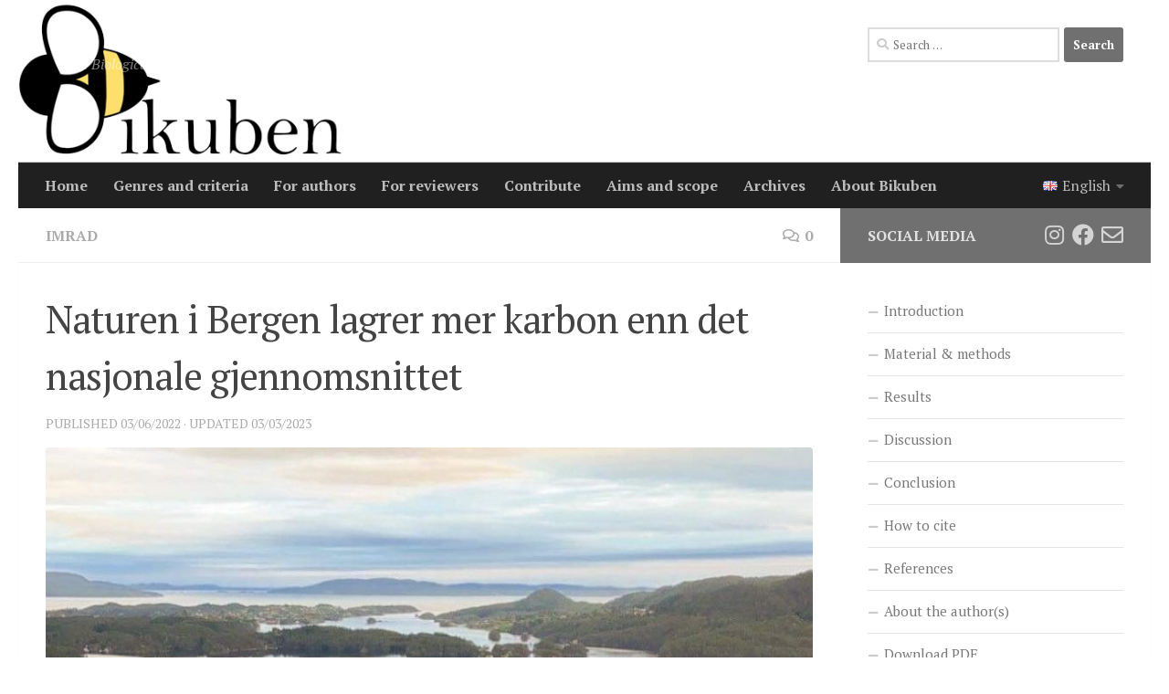

--- FILE ---
content_type: text/html; charset=UTF-8
request_url: https://bikuben.w.uib.no/naturen-i-bergen-lagrer-mer-karbon-enn-det-nasjonale-gjennomsnittet-2/
body_size: 125075
content:
<!DOCTYPE html>
<html class="no-js" dir="ltr" lang="en-GB" prefix="og: https://ogp.me/ns#">
<head>
  <meta charset="UTF-8">
  <meta name="viewport" content="width=device-width, initial-scale=1.0">
  <link rel="profile" href="https://gmpg.org/xfn/11" />
  <link rel="pingback" href="https://bikuben.w.uib.no/xmlrpc.php">

  <title>Naturen i Bergen lagrer mer karbon enn det nasjonale gjennomsnittet - Bikuben</title>
	<style>img:is([sizes="auto" i], [sizes^="auto," i]) { contain-intrinsic-size: 3000px 1500px }</style>
	
		<!-- All in One SEO 4.9.3 - aioseo.com -->
	<meta name="description" content="Det er funnet at Norge lagrer store mengder karbon, men det er gjort lite kartlegging av Soil organic carbon (SOC) og karbon i biomasse over bakken på lokalt nivå (Bartlett et al., 2020). Denne studiens formål er å kartlegge SOC og karbon i biomassen over bakken i naturtyper i Bergen og omegn. Vi tar for oss tre naturtyper i fastlands-Norge. Disse er skog hvor gran, furu, eik og andre løvtrær dominerer, åpent lavland slik som gressmark, jordbruksareal og lynghei, og våtmark som myr og torvmark." />
	<meta name="robots" content="max-image-preview:large" />
	<meta name="author" content="Jonathan"/>
	<link rel="canonical" href="https://bikuben.w.uib.no/naturen-i-bergen-lagrer-mer-karbon-enn-det-nasjonale-gjennomsnittet-2/" />
	<meta name="generator" content="All in One SEO (AIOSEO) 4.9.3" />
		<meta property="og:locale" content="en_GB" />
		<meta property="og:site_name" content="Bikuben - The Biological Sciences Student Journal, University of Bergen" />
		<meta property="og:type" content="article" />
		<meta property="og:title" content="Naturen i Bergen lagrer mer karbon enn det nasjonale gjennomsnittet - Bikuben" />
		<meta property="og:description" content="Det er funnet at Norge lagrer store mengder karbon, men det er gjort lite kartlegging av Soil organic carbon (SOC) og karbon i biomasse over bakken på lokalt nivå (Bartlett et al., 2020). Denne studiens formål er å kartlegge SOC og karbon i biomassen over bakken i naturtyper i Bergen og omegn. Vi tar for oss tre naturtyper i fastlands-Norge. Disse er skog hvor gran, furu, eik og andre løvtrær dominerer, åpent lavland slik som gressmark, jordbruksareal og lynghei, og våtmark som myr og torvmark." />
		<meta property="og:url" content="https://bikuben.w.uib.no/naturen-i-bergen-lagrer-mer-karbon-enn-det-nasjonale-gjennomsnittet-2/" />
		<meta property="article:published_time" content="2022-06-03T20:11:01+00:00" />
		<meta property="article:modified_time" content="2023-03-03T19:47:44+00:00" />
		<meta name="twitter:card" content="summary_large_image" />
		<meta name="twitter:title" content="Naturen i Bergen lagrer mer karbon enn det nasjonale gjennomsnittet - Bikuben" />
		<meta name="twitter:description" content="Det er funnet at Norge lagrer store mengder karbon, men det er gjort lite kartlegging av Soil organic carbon (SOC) og karbon i biomasse over bakken på lokalt nivå (Bartlett et al., 2020). Denne studiens formål er å kartlegge SOC og karbon i biomassen over bakken i naturtyper i Bergen og omegn. Vi tar for oss tre naturtyper i fastlands-Norge. Disse er skog hvor gran, furu, eik og andre løvtrær dominerer, åpent lavland slik som gressmark, jordbruksareal og lynghei, og våtmark som myr og torvmark." />
		<script type="application/ld+json" class="aioseo-schema">
			{"@context":"https:\/\/schema.org","@graph":[{"@type":"BlogPosting","@id":"https:\/\/bikuben.w.uib.no\/naturen-i-bergen-lagrer-mer-karbon-enn-det-nasjonale-gjennomsnittet-2\/#blogposting","name":"Naturen i Bergen lagrer mer karbon enn det nasjonale gjennomsnittet - Bikuben","headline":"Naturen i Bergen lagrer mer karbon enn det nasjonale gjennomsnittet","author":{"@id":"https:\/\/bikuben.w.uib.no\/en\/author\/jonathansoule\/#author"},"publisher":{"@id":"https:\/\/bikuben.w.uib.no\/#organization"},"image":{"@type":"ImageObject","url":"https:\/\/bikuben.w.uib.no\/files\/2022\/06\/karbon-main-1.jpg","width":827,"height":511},"datePublished":"2022-06-03T21:11:01+01:00","dateModified":"2023-03-03T20:47:44+01:00","inLanguage":"en-GB","mainEntityOfPage":{"@id":"https:\/\/bikuben.w.uib.no\/naturen-i-bergen-lagrer-mer-karbon-enn-det-nasjonale-gjennomsnittet-2\/#webpage"},"isPartOf":{"@id":"https:\/\/bikuben.w.uib.no\/naturen-i-bergen-lagrer-mer-karbon-enn-det-nasjonale-gjennomsnittet-2\/#webpage"},"articleSection":"IMRAD, English, pll_629a6a769a183, Ecology &amp; Evolution, Volume 1 (2021\/22)"},{"@type":"BreadcrumbList","@id":"https:\/\/bikuben.w.uib.no\/naturen-i-bergen-lagrer-mer-karbon-enn-det-nasjonale-gjennomsnittet-2\/#breadcrumblist","itemListElement":[{"@type":"ListItem","@id":"https:\/\/bikuben.w.uib.no#listItem","position":1,"name":"Home","item":"https:\/\/bikuben.w.uib.no","nextItem":{"@type":"ListItem","@id":"https:\/\/bikuben.w.uib.no\/category\/imrad-en\/#listItem","name":"IMRAD"}},{"@type":"ListItem","@id":"https:\/\/bikuben.w.uib.no\/category\/imrad-en\/#listItem","position":2,"name":"IMRAD","item":"https:\/\/bikuben.w.uib.no\/category\/imrad-en\/","nextItem":{"@type":"ListItem","@id":"https:\/\/bikuben.w.uib.no\/naturen-i-bergen-lagrer-mer-karbon-enn-det-nasjonale-gjennomsnittet-2\/#listItem","name":"Naturen i Bergen lagrer mer karbon enn det nasjonale gjennomsnittet"},"previousItem":{"@type":"ListItem","@id":"https:\/\/bikuben.w.uib.no#listItem","name":"Home"}},{"@type":"ListItem","@id":"https:\/\/bikuben.w.uib.no\/naturen-i-bergen-lagrer-mer-karbon-enn-det-nasjonale-gjennomsnittet-2\/#listItem","position":3,"name":"Naturen i Bergen lagrer mer karbon enn det nasjonale gjennomsnittet","previousItem":{"@type":"ListItem","@id":"https:\/\/bikuben.w.uib.no\/category\/imrad-en\/#listItem","name":"IMRAD"}}]},{"@type":"Organization","@id":"https:\/\/bikuben.w.uib.no\/#organization","name":"Bikuben","description":"The Biological Sciences Student Journal, University of Bergen","url":"https:\/\/bikuben.w.uib.no\/"},{"@type":"Person","@id":"https:\/\/bikuben.w.uib.no\/en\/author\/jonathansoule\/#author","url":"https:\/\/bikuben.w.uib.no\/en\/author\/jonathansoule\/","name":"Jonathan","image":{"@type":"ImageObject","@id":"https:\/\/bikuben.w.uib.no\/naturen-i-bergen-lagrer-mer-karbon-enn-det-nasjonale-gjennomsnittet-2\/#authorImage","url":"https:\/\/secure.gravatar.com\/avatar\/8d9a49fa7b40a1a5b05e218fc06991999b36dd02074af0f90fb6a9bdb2566f54?s=96&d=mm&r=g","width":96,"height":96,"caption":"Jonathan"}},{"@type":"WebPage","@id":"https:\/\/bikuben.w.uib.no\/naturen-i-bergen-lagrer-mer-karbon-enn-det-nasjonale-gjennomsnittet-2\/#webpage","url":"https:\/\/bikuben.w.uib.no\/naturen-i-bergen-lagrer-mer-karbon-enn-det-nasjonale-gjennomsnittet-2\/","name":"Naturen i Bergen lagrer mer karbon enn det nasjonale gjennomsnittet - Bikuben","description":"Det er funnet at Norge lagrer store mengder karbon, men det er gjort lite kartlegging av Soil organic carbon (SOC) og karbon i biomasse over bakken p\u00e5 lokalt niv\u00e5 (Bartlett et al., 2020). Denne studiens form\u00e5l er \u00e5 kartlegge SOC og karbon i biomassen over bakken i naturtyper i Bergen og omegn. Vi tar for oss tre naturtyper i fastlands-Norge. Disse er skog hvor gran, furu, eik og andre l\u00f8vtr\u00e6r dominerer, \u00e5pent lavland slik som gressmark, jordbruksareal og lynghei, og v\u00e5tmark som myr og torvmark.","inLanguage":"en-GB","isPartOf":{"@id":"https:\/\/bikuben.w.uib.no\/#website"},"breadcrumb":{"@id":"https:\/\/bikuben.w.uib.no\/naturen-i-bergen-lagrer-mer-karbon-enn-det-nasjonale-gjennomsnittet-2\/#breadcrumblist"},"author":{"@id":"https:\/\/bikuben.w.uib.no\/en\/author\/jonathansoule\/#author"},"creator":{"@id":"https:\/\/bikuben.w.uib.no\/en\/author\/jonathansoule\/#author"},"image":{"@type":"ImageObject","url":"https:\/\/bikuben.w.uib.no\/files\/2022\/06\/karbon-main-1.jpg","@id":"https:\/\/bikuben.w.uib.no\/naturen-i-bergen-lagrer-mer-karbon-enn-det-nasjonale-gjennomsnittet-2\/#mainImage","width":827,"height":511},"primaryImageOfPage":{"@id":"https:\/\/bikuben.w.uib.no\/naturen-i-bergen-lagrer-mer-karbon-enn-det-nasjonale-gjennomsnittet-2\/#mainImage"},"datePublished":"2022-06-03T21:11:01+01:00","dateModified":"2023-03-03T20:47:44+01:00"},{"@type":"WebSite","@id":"https:\/\/bikuben.w.uib.no\/#website","url":"https:\/\/bikuben.w.uib.no\/","name":"Bikuben","description":"The Biological Sciences Student Journal, University of Bergen","inLanguage":"en-GB","publisher":{"@id":"https:\/\/bikuben.w.uib.no\/#organization"}}]}
		</script>
		<!-- All in One SEO -->

<script>document.documentElement.className = document.documentElement.className.replace("no-js","js");</script>
<link rel="alternate" href="https://bikuben.w.uib.no/naturen-i-bergen-lagrer-mer-karbon-enn-det-nasjonale-gjennomsnittet/" hreflang="nb" />
<link rel="alternate" href="https://bikuben.w.uib.no/naturen-i-bergen-lagrer-mer-karbon-enn-det-nasjonale-gjennomsnittet-2/" hreflang="en" />
<link rel="alternate" type="application/rss+xml" title="Bikuben &raquo; Feed" href="https://bikuben.w.uib.no/en/feed/" />
<link rel="alternate" type="application/rss+xml" title="Bikuben &raquo; Comments Feed" href="https://bikuben.w.uib.no/en/comments/feed/" />
<link id="hu-user-gfont" href="//fonts.googleapis.com/css?family=PT+Serif:400,700,400italic&subset=latin,latin-ext" rel="stylesheet" type="text/css"><link rel="alternate" type="application/rss+xml" title="Bikuben &raquo; Naturen i Bergen lagrer mer karbon enn det nasjonale gjennomsnittet Comments Feed" href="https://bikuben.w.uib.no/naturen-i-bergen-lagrer-mer-karbon-enn-det-nasjonale-gjennomsnittet-2/feed/" />
		<!-- This site uses the Google Analytics by ExactMetrics plugin v8.11.1 - Using Analytics tracking - https://www.exactmetrics.com/ -->
							<script src="//www.googletagmanager.com/gtag/js?id=G-C9LQ54F5LK"  data-cfasync="false" data-wpfc-render="false" async></script>
			<script data-cfasync="false" data-wpfc-render="false">
				var em_version = '8.11.1';
				var em_track_user = true;
				var em_no_track_reason = '';
								var ExactMetricsDefaultLocations = {"page_location":"https:\/\/bikuben.w.uib.no\/naturen-i-bergen-lagrer-mer-karbon-enn-det-nasjonale-gjennomsnittet-2\/"};
								if ( typeof ExactMetricsPrivacyGuardFilter === 'function' ) {
					var ExactMetricsLocations = (typeof ExactMetricsExcludeQuery === 'object') ? ExactMetricsPrivacyGuardFilter( ExactMetricsExcludeQuery ) : ExactMetricsPrivacyGuardFilter( ExactMetricsDefaultLocations );
				} else {
					var ExactMetricsLocations = (typeof ExactMetricsExcludeQuery === 'object') ? ExactMetricsExcludeQuery : ExactMetricsDefaultLocations;
				}

								var disableStrs = [
										'ga-disable-G-C9LQ54F5LK',
									];

				/* Function to detect opted out users */
				function __gtagTrackerIsOptedOut() {
					for (var index = 0; index < disableStrs.length; index++) {
						if (document.cookie.indexOf(disableStrs[index] + '=true') > -1) {
							return true;
						}
					}

					return false;
				}

				/* Disable tracking if the opt-out cookie exists. */
				if (__gtagTrackerIsOptedOut()) {
					for (var index = 0; index < disableStrs.length; index++) {
						window[disableStrs[index]] = true;
					}
				}

				/* Opt-out function */
				function __gtagTrackerOptout() {
					for (var index = 0; index < disableStrs.length; index++) {
						document.cookie = disableStrs[index] + '=true; expires=Thu, 31 Dec 2099 23:59:59 UTC; path=/';
						window[disableStrs[index]] = true;
					}
				}

				if ('undefined' === typeof gaOptout) {
					function gaOptout() {
						__gtagTrackerOptout();
					}
				}
								window.dataLayer = window.dataLayer || [];

				window.ExactMetricsDualTracker = {
					helpers: {},
					trackers: {},
				};
				if (em_track_user) {
					function __gtagDataLayer() {
						dataLayer.push(arguments);
					}

					function __gtagTracker(type, name, parameters) {
						if (!parameters) {
							parameters = {};
						}

						if (parameters.send_to) {
							__gtagDataLayer.apply(null, arguments);
							return;
						}

						if (type === 'event') {
														parameters.send_to = exactmetrics_frontend.v4_id;
							var hookName = name;
							if (typeof parameters['event_category'] !== 'undefined') {
								hookName = parameters['event_category'] + ':' + name;
							}

							if (typeof ExactMetricsDualTracker.trackers[hookName] !== 'undefined') {
								ExactMetricsDualTracker.trackers[hookName](parameters);
							} else {
								__gtagDataLayer('event', name, parameters);
							}
							
						} else {
							__gtagDataLayer.apply(null, arguments);
						}
					}

					__gtagTracker('js', new Date());
					__gtagTracker('set', {
						'developer_id.dNDMyYj': true,
											});
					if ( ExactMetricsLocations.page_location ) {
						__gtagTracker('set', ExactMetricsLocations);
					}
										__gtagTracker('config', 'G-C9LQ54F5LK', {"forceSSL":"true","link_attribution":"true"} );
										window.gtag = __gtagTracker;										(function () {
						/* https://developers.google.com/analytics/devguides/collection/analyticsjs/ */
						/* ga and __gaTracker compatibility shim. */
						var noopfn = function () {
							return null;
						};
						var newtracker = function () {
							return new Tracker();
						};
						var Tracker = function () {
							return null;
						};
						var p = Tracker.prototype;
						p.get = noopfn;
						p.set = noopfn;
						p.send = function () {
							var args = Array.prototype.slice.call(arguments);
							args.unshift('send');
							__gaTracker.apply(null, args);
						};
						var __gaTracker = function () {
							var len = arguments.length;
							if (len === 0) {
								return;
							}
							var f = arguments[len - 1];
							if (typeof f !== 'object' || f === null || typeof f.hitCallback !== 'function') {
								if ('send' === arguments[0]) {
									var hitConverted, hitObject = false, action;
									if ('event' === arguments[1]) {
										if ('undefined' !== typeof arguments[3]) {
											hitObject = {
												'eventAction': arguments[3],
												'eventCategory': arguments[2],
												'eventLabel': arguments[4],
												'value': arguments[5] ? arguments[5] : 1,
											}
										}
									}
									if ('pageview' === arguments[1]) {
										if ('undefined' !== typeof arguments[2]) {
											hitObject = {
												'eventAction': 'page_view',
												'page_path': arguments[2],
											}
										}
									}
									if (typeof arguments[2] === 'object') {
										hitObject = arguments[2];
									}
									if (typeof arguments[5] === 'object') {
										Object.assign(hitObject, arguments[5]);
									}
									if ('undefined' !== typeof arguments[1].hitType) {
										hitObject = arguments[1];
										if ('pageview' === hitObject.hitType) {
											hitObject.eventAction = 'page_view';
										}
									}
									if (hitObject) {
										action = 'timing' === arguments[1].hitType ? 'timing_complete' : hitObject.eventAction;
										hitConverted = mapArgs(hitObject);
										__gtagTracker('event', action, hitConverted);
									}
								}
								return;
							}

							function mapArgs(args) {
								var arg, hit = {};
								var gaMap = {
									'eventCategory': 'event_category',
									'eventAction': 'event_action',
									'eventLabel': 'event_label',
									'eventValue': 'event_value',
									'nonInteraction': 'non_interaction',
									'timingCategory': 'event_category',
									'timingVar': 'name',
									'timingValue': 'value',
									'timingLabel': 'event_label',
									'page': 'page_path',
									'location': 'page_location',
									'title': 'page_title',
									'referrer' : 'page_referrer',
								};
								for (arg in args) {
																		if (!(!args.hasOwnProperty(arg) || !gaMap.hasOwnProperty(arg))) {
										hit[gaMap[arg]] = args[arg];
									} else {
										hit[arg] = args[arg];
									}
								}
								return hit;
							}

							try {
								f.hitCallback();
							} catch (ex) {
							}
						};
						__gaTracker.create = newtracker;
						__gaTracker.getByName = newtracker;
						__gaTracker.getAll = function () {
							return [];
						};
						__gaTracker.remove = noopfn;
						__gaTracker.loaded = true;
						window['__gaTracker'] = __gaTracker;
					})();
									} else {
										console.log("");
					(function () {
						function __gtagTracker() {
							return null;
						}

						window['__gtagTracker'] = __gtagTracker;
						window['gtag'] = __gtagTracker;
					})();
									}
			</script>
							<!-- / Google Analytics by ExactMetrics -->
		<script>
window._wpemojiSettings = {"baseUrl":"https:\/\/s.w.org\/images\/core\/emoji\/16.0.1\/72x72\/","ext":".png","svgUrl":"https:\/\/s.w.org\/images\/core\/emoji\/16.0.1\/svg\/","svgExt":".svg","source":{"concatemoji":"https:\/\/bikuben.w.uib.no\/wp-includes\/js\/wp-emoji-release.min.js?ver=6.8.2"}};
/*! This file is auto-generated */
!function(s,n){var o,i,e;function c(e){try{var t={supportTests:e,timestamp:(new Date).valueOf()};sessionStorage.setItem(o,JSON.stringify(t))}catch(e){}}function p(e,t,n){e.clearRect(0,0,e.canvas.width,e.canvas.height),e.fillText(t,0,0);var t=new Uint32Array(e.getImageData(0,0,e.canvas.width,e.canvas.height).data),a=(e.clearRect(0,0,e.canvas.width,e.canvas.height),e.fillText(n,0,0),new Uint32Array(e.getImageData(0,0,e.canvas.width,e.canvas.height).data));return t.every(function(e,t){return e===a[t]})}function u(e,t){e.clearRect(0,0,e.canvas.width,e.canvas.height),e.fillText(t,0,0);for(var n=e.getImageData(16,16,1,1),a=0;a<n.data.length;a++)if(0!==n.data[a])return!1;return!0}function f(e,t,n,a){switch(t){case"flag":return n(e,"\ud83c\udff3\ufe0f\u200d\u26a7\ufe0f","\ud83c\udff3\ufe0f\u200b\u26a7\ufe0f")?!1:!n(e,"\ud83c\udde8\ud83c\uddf6","\ud83c\udde8\u200b\ud83c\uddf6")&&!n(e,"\ud83c\udff4\udb40\udc67\udb40\udc62\udb40\udc65\udb40\udc6e\udb40\udc67\udb40\udc7f","\ud83c\udff4\u200b\udb40\udc67\u200b\udb40\udc62\u200b\udb40\udc65\u200b\udb40\udc6e\u200b\udb40\udc67\u200b\udb40\udc7f");case"emoji":return!a(e,"\ud83e\udedf")}return!1}function g(e,t,n,a){var r="undefined"!=typeof WorkerGlobalScope&&self instanceof WorkerGlobalScope?new OffscreenCanvas(300,150):s.createElement("canvas"),o=r.getContext("2d",{willReadFrequently:!0}),i=(o.textBaseline="top",o.font="600 32px Arial",{});return e.forEach(function(e){i[e]=t(o,e,n,a)}),i}function t(e){var t=s.createElement("script");t.src=e,t.defer=!0,s.head.appendChild(t)}"undefined"!=typeof Promise&&(o="wpEmojiSettingsSupports",i=["flag","emoji"],n.supports={everything:!0,everythingExceptFlag:!0},e=new Promise(function(e){s.addEventListener("DOMContentLoaded",e,{once:!0})}),new Promise(function(t){var n=function(){try{var e=JSON.parse(sessionStorage.getItem(o));if("object"==typeof e&&"number"==typeof e.timestamp&&(new Date).valueOf()<e.timestamp+604800&&"object"==typeof e.supportTests)return e.supportTests}catch(e){}return null}();if(!n){if("undefined"!=typeof Worker&&"undefined"!=typeof OffscreenCanvas&&"undefined"!=typeof URL&&URL.createObjectURL&&"undefined"!=typeof Blob)try{var e="postMessage("+g.toString()+"("+[JSON.stringify(i),f.toString(),p.toString(),u.toString()].join(",")+"));",a=new Blob([e],{type:"text/javascript"}),r=new Worker(URL.createObjectURL(a),{name:"wpTestEmojiSupports"});return void(r.onmessage=function(e){c(n=e.data),r.terminate(),t(n)})}catch(e){}c(n=g(i,f,p,u))}t(n)}).then(function(e){for(var t in e)n.supports[t]=e[t],n.supports.everything=n.supports.everything&&n.supports[t],"flag"!==t&&(n.supports.everythingExceptFlag=n.supports.everythingExceptFlag&&n.supports[t]);n.supports.everythingExceptFlag=n.supports.everythingExceptFlag&&!n.supports.flag,n.DOMReady=!1,n.readyCallback=function(){n.DOMReady=!0}}).then(function(){return e}).then(function(){var e;n.supports.everything||(n.readyCallback(),(e=n.source||{}).concatemoji?t(e.concatemoji):e.wpemoji&&e.twemoji&&(t(e.twemoji),t(e.wpemoji)))}))}((window,document),window._wpemojiSettings);
</script>
<style id='wp-emoji-styles-inline-css'>

	img.wp-smiley, img.emoji {
		display: inline !important;
		border: none !important;
		box-shadow: none !important;
		height: 1em !important;
		width: 1em !important;
		margin: 0 0.07em !important;
		vertical-align: -0.1em !important;
		background: none !important;
		padding: 0 !important;
	}
</style>
<link rel='stylesheet' id='wp-block-library-css' href='https://bikuben.w.uib.no/wp-includes/css/dist/block-library/style.min.css?ver=6.8.2' media='all' />
<style id='classic-theme-styles-inline-css'>
/*! This file is auto-generated */
.wp-block-button__link{color:#fff;background-color:#32373c;border-radius:9999px;box-shadow:none;text-decoration:none;padding:calc(.667em + 2px) calc(1.333em + 2px);font-size:1.125em}.wp-block-file__button{background:#32373c;color:#fff;text-decoration:none}
</style>
<link rel='stylesheet' id='aioseo/css/src/vue/standalone/blocks/table-of-contents/global.scss-css' href='https://bikuben.w.uib.no/wp-content/plugins/all-in-one-seo-pack/dist/Lite/assets/css/table-of-contents/global.e90f6d47.css?ver=4.9.3' media='all' />
<style id='global-styles-inline-css'>
:root{--wp--preset--aspect-ratio--square: 1;--wp--preset--aspect-ratio--4-3: 4/3;--wp--preset--aspect-ratio--3-4: 3/4;--wp--preset--aspect-ratio--3-2: 3/2;--wp--preset--aspect-ratio--2-3: 2/3;--wp--preset--aspect-ratio--16-9: 16/9;--wp--preset--aspect-ratio--9-16: 9/16;--wp--preset--color--black: #000000;--wp--preset--color--cyan-bluish-gray: #abb8c3;--wp--preset--color--white: #ffffff;--wp--preset--color--pale-pink: #f78da7;--wp--preset--color--vivid-red: #cf2e2e;--wp--preset--color--luminous-vivid-orange: #ff6900;--wp--preset--color--luminous-vivid-amber: #fcb900;--wp--preset--color--light-green-cyan: #7bdcb5;--wp--preset--color--vivid-green-cyan: #00d084;--wp--preset--color--pale-cyan-blue: #8ed1fc;--wp--preset--color--vivid-cyan-blue: #0693e3;--wp--preset--color--vivid-purple: #9b51e0;--wp--preset--gradient--vivid-cyan-blue-to-vivid-purple: linear-gradient(135deg,rgba(6,147,227,1) 0%,rgb(155,81,224) 100%);--wp--preset--gradient--light-green-cyan-to-vivid-green-cyan: linear-gradient(135deg,rgb(122,220,180) 0%,rgb(0,208,130) 100%);--wp--preset--gradient--luminous-vivid-amber-to-luminous-vivid-orange: linear-gradient(135deg,rgba(252,185,0,1) 0%,rgba(255,105,0,1) 100%);--wp--preset--gradient--luminous-vivid-orange-to-vivid-red: linear-gradient(135deg,rgba(255,105,0,1) 0%,rgb(207,46,46) 100%);--wp--preset--gradient--very-light-gray-to-cyan-bluish-gray: linear-gradient(135deg,rgb(238,238,238) 0%,rgb(169,184,195) 100%);--wp--preset--gradient--cool-to-warm-spectrum: linear-gradient(135deg,rgb(74,234,220) 0%,rgb(151,120,209) 20%,rgb(207,42,186) 40%,rgb(238,44,130) 60%,rgb(251,105,98) 80%,rgb(254,248,76) 100%);--wp--preset--gradient--blush-light-purple: linear-gradient(135deg,rgb(255,206,236) 0%,rgb(152,150,240) 100%);--wp--preset--gradient--blush-bordeaux: linear-gradient(135deg,rgb(254,205,165) 0%,rgb(254,45,45) 50%,rgb(107,0,62) 100%);--wp--preset--gradient--luminous-dusk: linear-gradient(135deg,rgb(255,203,112) 0%,rgb(199,81,192) 50%,rgb(65,88,208) 100%);--wp--preset--gradient--pale-ocean: linear-gradient(135deg,rgb(255,245,203) 0%,rgb(182,227,212) 50%,rgb(51,167,181) 100%);--wp--preset--gradient--electric-grass: linear-gradient(135deg,rgb(202,248,128) 0%,rgb(113,206,126) 100%);--wp--preset--gradient--midnight: linear-gradient(135deg,rgb(2,3,129) 0%,rgb(40,116,252) 100%);--wp--preset--font-size--small: 13px;--wp--preset--font-size--medium: 20px;--wp--preset--font-size--large: 36px;--wp--preset--font-size--x-large: 42px;--wp--preset--spacing--20: 0.44rem;--wp--preset--spacing--30: 0.67rem;--wp--preset--spacing--40: 1rem;--wp--preset--spacing--50: 1.5rem;--wp--preset--spacing--60: 2.25rem;--wp--preset--spacing--70: 3.38rem;--wp--preset--spacing--80: 5.06rem;--wp--preset--shadow--natural: 6px 6px 9px rgba(0, 0, 0, 0.2);--wp--preset--shadow--deep: 12px 12px 50px rgba(0, 0, 0, 0.4);--wp--preset--shadow--sharp: 6px 6px 0px rgba(0, 0, 0, 0.2);--wp--preset--shadow--outlined: 6px 6px 0px -3px rgba(255, 255, 255, 1), 6px 6px rgba(0, 0, 0, 1);--wp--preset--shadow--crisp: 6px 6px 0px rgba(0, 0, 0, 1);}:where(.is-layout-flex){gap: 0.5em;}:where(.is-layout-grid){gap: 0.5em;}body .is-layout-flex{display: flex;}.is-layout-flex{flex-wrap: wrap;align-items: center;}.is-layout-flex > :is(*, div){margin: 0;}body .is-layout-grid{display: grid;}.is-layout-grid > :is(*, div){margin: 0;}:where(.wp-block-columns.is-layout-flex){gap: 2em;}:where(.wp-block-columns.is-layout-grid){gap: 2em;}:where(.wp-block-post-template.is-layout-flex){gap: 1.25em;}:where(.wp-block-post-template.is-layout-grid){gap: 1.25em;}.has-black-color{color: var(--wp--preset--color--black) !important;}.has-cyan-bluish-gray-color{color: var(--wp--preset--color--cyan-bluish-gray) !important;}.has-white-color{color: var(--wp--preset--color--white) !important;}.has-pale-pink-color{color: var(--wp--preset--color--pale-pink) !important;}.has-vivid-red-color{color: var(--wp--preset--color--vivid-red) !important;}.has-luminous-vivid-orange-color{color: var(--wp--preset--color--luminous-vivid-orange) !important;}.has-luminous-vivid-amber-color{color: var(--wp--preset--color--luminous-vivid-amber) !important;}.has-light-green-cyan-color{color: var(--wp--preset--color--light-green-cyan) !important;}.has-vivid-green-cyan-color{color: var(--wp--preset--color--vivid-green-cyan) !important;}.has-pale-cyan-blue-color{color: var(--wp--preset--color--pale-cyan-blue) !important;}.has-vivid-cyan-blue-color{color: var(--wp--preset--color--vivid-cyan-blue) !important;}.has-vivid-purple-color{color: var(--wp--preset--color--vivid-purple) !important;}.has-black-background-color{background-color: var(--wp--preset--color--black) !important;}.has-cyan-bluish-gray-background-color{background-color: var(--wp--preset--color--cyan-bluish-gray) !important;}.has-white-background-color{background-color: var(--wp--preset--color--white) !important;}.has-pale-pink-background-color{background-color: var(--wp--preset--color--pale-pink) !important;}.has-vivid-red-background-color{background-color: var(--wp--preset--color--vivid-red) !important;}.has-luminous-vivid-orange-background-color{background-color: var(--wp--preset--color--luminous-vivid-orange) !important;}.has-luminous-vivid-amber-background-color{background-color: var(--wp--preset--color--luminous-vivid-amber) !important;}.has-light-green-cyan-background-color{background-color: var(--wp--preset--color--light-green-cyan) !important;}.has-vivid-green-cyan-background-color{background-color: var(--wp--preset--color--vivid-green-cyan) !important;}.has-pale-cyan-blue-background-color{background-color: var(--wp--preset--color--pale-cyan-blue) !important;}.has-vivid-cyan-blue-background-color{background-color: var(--wp--preset--color--vivid-cyan-blue) !important;}.has-vivid-purple-background-color{background-color: var(--wp--preset--color--vivid-purple) !important;}.has-black-border-color{border-color: var(--wp--preset--color--black) !important;}.has-cyan-bluish-gray-border-color{border-color: var(--wp--preset--color--cyan-bluish-gray) !important;}.has-white-border-color{border-color: var(--wp--preset--color--white) !important;}.has-pale-pink-border-color{border-color: var(--wp--preset--color--pale-pink) !important;}.has-vivid-red-border-color{border-color: var(--wp--preset--color--vivid-red) !important;}.has-luminous-vivid-orange-border-color{border-color: var(--wp--preset--color--luminous-vivid-orange) !important;}.has-luminous-vivid-amber-border-color{border-color: var(--wp--preset--color--luminous-vivid-amber) !important;}.has-light-green-cyan-border-color{border-color: var(--wp--preset--color--light-green-cyan) !important;}.has-vivid-green-cyan-border-color{border-color: var(--wp--preset--color--vivid-green-cyan) !important;}.has-pale-cyan-blue-border-color{border-color: var(--wp--preset--color--pale-cyan-blue) !important;}.has-vivid-cyan-blue-border-color{border-color: var(--wp--preset--color--vivid-cyan-blue) !important;}.has-vivid-purple-border-color{border-color: var(--wp--preset--color--vivid-purple) !important;}.has-vivid-cyan-blue-to-vivid-purple-gradient-background{background: var(--wp--preset--gradient--vivid-cyan-blue-to-vivid-purple) !important;}.has-light-green-cyan-to-vivid-green-cyan-gradient-background{background: var(--wp--preset--gradient--light-green-cyan-to-vivid-green-cyan) !important;}.has-luminous-vivid-amber-to-luminous-vivid-orange-gradient-background{background: var(--wp--preset--gradient--luminous-vivid-amber-to-luminous-vivid-orange) !important;}.has-luminous-vivid-orange-to-vivid-red-gradient-background{background: var(--wp--preset--gradient--luminous-vivid-orange-to-vivid-red) !important;}.has-very-light-gray-to-cyan-bluish-gray-gradient-background{background: var(--wp--preset--gradient--very-light-gray-to-cyan-bluish-gray) !important;}.has-cool-to-warm-spectrum-gradient-background{background: var(--wp--preset--gradient--cool-to-warm-spectrum) !important;}.has-blush-light-purple-gradient-background{background: var(--wp--preset--gradient--blush-light-purple) !important;}.has-blush-bordeaux-gradient-background{background: var(--wp--preset--gradient--blush-bordeaux) !important;}.has-luminous-dusk-gradient-background{background: var(--wp--preset--gradient--luminous-dusk) !important;}.has-pale-ocean-gradient-background{background: var(--wp--preset--gradient--pale-ocean) !important;}.has-electric-grass-gradient-background{background: var(--wp--preset--gradient--electric-grass) !important;}.has-midnight-gradient-background{background: var(--wp--preset--gradient--midnight) !important;}.has-small-font-size{font-size: var(--wp--preset--font-size--small) !important;}.has-medium-font-size{font-size: var(--wp--preset--font-size--medium) !important;}.has-large-font-size{font-size: var(--wp--preset--font-size--large) !important;}.has-x-large-font-size{font-size: var(--wp--preset--font-size--x-large) !important;}
:where(.wp-block-post-template.is-layout-flex){gap: 1.25em;}:where(.wp-block-post-template.is-layout-grid){gap: 1.25em;}
:where(.wp-block-columns.is-layout-flex){gap: 2em;}:where(.wp-block-columns.is-layout-grid){gap: 2em;}
:root :where(.wp-block-pullquote){font-size: 1.5em;line-height: 1.6;}
</style>
<link rel='stylesheet' id='searchandfilter-css' href='https://bikuben.w.uib.no/wp-content/plugins/search-filter/style.css?ver=1' media='all' />
<link rel='stylesheet' id='siteorigin-panels-front-css' href='https://bikuben.w.uib.no/wp-content/plugins/siteorigin-panels/css/front-flex.min.css?ver=2.33.5' media='all' />
<link rel='stylesheet' id='sow-accordion-default-b23c8d320724-1098-css' href='https://bikuben.w.uib.no/files/siteorigin-widgets/sow-accordion-default-b23c8d320724-1098.css?ver=6.8.2' media='all' />
<link rel='stylesheet' id='sow-button-base-css' href='https://bikuben.w.uib.no/wp-content/plugins/so-widgets-bundle/widgets/button/css/style.css?ver=1.70.4' media='all' />
<link rel='stylesheet' id='sow-button-flat-a2122919b7d7-1098-css' href='https://bikuben.w.uib.no/files/siteorigin-widgets/sow-button-flat-a2122919b7d7-1098.css?ver=6.8.2' media='all' />
<link rel='stylesheet' id='hueman-main-style-css' href='https://bikuben.w.uib.no/wp-content/themes/hueman/assets/front/css/main.min.css?ver=3.7.27' media='all' />
<style id='hueman-main-style-inline-css'>
body { font-family:'PT Serif', serif;font-size:1.00rem }@media only screen and (min-width: 720px) {
        .nav > li { font-size:1.00rem; }
      }::selection { background-color: #707070; }
::-moz-selection { background-color: #707070; }a,a>span.hu-external::after,.themeform label .required,#flexslider-featured .flex-direction-nav .flex-next:hover,#flexslider-featured .flex-direction-nav .flex-prev:hover,.post-hover:hover .post-title a,.post-title a:hover,.sidebar.s1 .post-nav li a:hover i,.content .post-nav li a:hover i,.post-related a:hover,.sidebar.s1 .widget_rss ul li a,#footer .widget_rss ul li a,.sidebar.s1 .widget_calendar a,#footer .widget_calendar a,.sidebar.s1 .alx-tab .tab-item-category a,.sidebar.s1 .alx-posts .post-item-category a,.sidebar.s1 .alx-tab li:hover .tab-item-title a,.sidebar.s1 .alx-tab li:hover .tab-item-comment a,.sidebar.s1 .alx-posts li:hover .post-item-title a,#footer .alx-tab .tab-item-category a,#footer .alx-posts .post-item-category a,#footer .alx-tab li:hover .tab-item-title a,#footer .alx-tab li:hover .tab-item-comment a,#footer .alx-posts li:hover .post-item-title a,.comment-tabs li.active a,.comment-awaiting-moderation,.child-menu a:hover,.child-menu .current_page_item > a,.wp-pagenavi a{ color: #707070; }input[type="submit"],.themeform button[type="submit"],.sidebar.s1 .sidebar-top,.sidebar.s1 .sidebar-toggle,#flexslider-featured .flex-control-nav li a.flex-active,.post-tags a:hover,.sidebar.s1 .widget_calendar caption,#footer .widget_calendar caption,.author-bio .bio-avatar:after,.commentlist li.bypostauthor > .comment-body:after,.commentlist li.comment-author-admin > .comment-body:after{ background-color: #707070; }.post-format .format-container { border-color: #707070; }.sidebar.s1 .alx-tabs-nav li.active a,#footer .alx-tabs-nav li.active a,.comment-tabs li.active a,.wp-pagenavi a:hover,.wp-pagenavi a:active,.wp-pagenavi span.current{ border-bottom-color: #707070!important; }.sidebar.s2 .post-nav li a:hover i,
.sidebar.s2 .widget_rss ul li a,
.sidebar.s2 .widget_calendar a,
.sidebar.s2 .alx-tab .tab-item-category a,
.sidebar.s2 .alx-posts .post-item-category a,
.sidebar.s2 .alx-tab li:hover .tab-item-title a,
.sidebar.s2 .alx-tab li:hover .tab-item-comment a,
.sidebar.s2 .alx-posts li:hover .post-item-title a { color: #ffdf6c; }
.sidebar.s2 .sidebar-top,.sidebar.s2 .sidebar-toggle,.post-comments,.jp-play-bar,.jp-volume-bar-value,.sidebar.s2 .widget_calendar caption{ background-color: #ffdf6c; }.sidebar.s2 .alx-tabs-nav li.active a { border-bottom-color: #ffdf6c; }
.post-comments::before { border-right-color: #ffdf6c; }
      .search-expand,
              #nav-topbar.nav-container { background-color: #707070}@media only screen and (min-width: 720px) {
                #nav-topbar .nav ul { background-color: #707070; }
              }.is-scrolled #header .nav-container.desktop-sticky,
              .is-scrolled #header .search-expand { background-color: #707070; background-color: rgba(112,112,112,0.90) }.is-scrolled .topbar-transparent #nav-topbar.desktop-sticky .nav ul { background-color: #707070; background-color: rgba(112,112,112,0.95) }#header { background-color: #ffffff; }
@media only screen and (min-width: 720px) {
  #nav-header .nav ul { background-color: #ffffff; }
}
        #header #nav-mobile { background-color: #202020; }.is-scrolled #header #nav-mobile { background-color: #202020; background-color: rgba(32,32,32,0.90) }#nav-header.nav-container, #main-header-search .search-expand { background-color: #202020; }
@media only screen and (min-width: 720px) {
  #nav-header .nav ul { background-color: #202020; }
}
        img { -webkit-border-radius: 4px; border-radius: 4px; }.sidebar.expanding, .sidebar.collapsing, .sidebar .sidebar-content, .sidebar .sidebar-toggle, .container-inner > .main::before,.container-inner > .main::after { background-color: #ffffff; }@media only screen and (min-width: 480px) and (max-width: 1200px) { .s2.expanded { background-color: #ffffff; } }@media only screen and (min-width: 480px) and (max-width: 960px) { .s1.expanded { background-color: #ffffff; } }body { background-color: #ffffff; }
</style>
<link rel='stylesheet' id='hueman-font-awesome-css' href='https://bikuben.w.uib.no/wp-content/themes/hueman/assets/front/css/font-awesome.min.css?ver=3.7.27' media='all' />
<link rel='stylesheet' id='tmm-css' href='https://bikuben.w.uib.no/wp-content/plugins/team-members/inc/css/tmm_style.css?ver=6.8.2' media='all' />
<script src="https://bikuben.w.uib.no/wp-content/plugins/google-analytics-dashboard-for-wp/assets/js/frontend-gtag.min.js?ver=8.11.1" id="exactmetrics-frontend-script-js" async data-wp-strategy="async"></script>
<script data-cfasync="false" data-wpfc-render="false" id='exactmetrics-frontend-script-js-extra'>var exactmetrics_frontend = {"js_events_tracking":"true","download_extensions":"doc,pdf,ppt,zip,xls,docx,pptx,xlsx","inbound_paths":"[]","home_url":"https:\/\/bikuben.w.uib.no","hash_tracking":"false","v4_id":"G-C9LQ54F5LK"};</script>
<script src="https://bikuben.w.uib.no/wp-includes/js/tinymce/tinymce.min.js?ver=49110-20250317-tadv-5900" id="wp-tinymce-root-js"></script>
<script src="https://bikuben.w.uib.no/wp-includes/js/tinymce/plugins/compat3x/plugin.min.js?ver=49110-20250317-tadv-5900" id="wp-tinymce-js"></script>
<script src="https://bikuben.w.uib.no/wp-includes/js/jquery/jquery.min.js?ver=3.7.1" id="jquery-core-js"></script>
<script src="https://bikuben.w.uib.no/wp-includes/js/jquery/jquery-migrate.min.js?ver=3.4.1" id="jquery-migrate-js"></script>
<script id="sow-accordion-js-extra">
var sowAccordion = {"scrollto_after_change":"1","scrollto_offset":"90"};
</script>
<script src="https://bikuben.w.uib.no/wp-content/plugins/so-widgets-bundle/widgets/accordion/js/accordion.min.js?ver=1.70.4" id="sow-accordion-js"></script>
<link rel="https://api.w.org/" href="https://bikuben.w.uib.no/wp-json/" /><link rel="alternate" title="JSON" type="application/json" href="https://bikuben.w.uib.no/wp-json/wp/v2/posts/1098" /><link rel="EditURI" type="application/rsd+xml" title="RSD" href="https://bikuben.w.uib.no/xmlrpc.php?rsd" />
<meta name="generator" content="WordPress 6.8.2" />
<link rel='shortlink' href='https://bikuben.w.uib.no/?p=1098' />
<link rel="alternate" title="oEmbed (JSON)" type="application/json+oembed" href="https://bikuben.w.uib.no/wp-json/oembed/1.0/embed?url=https%3A%2F%2Fbikuben.w.uib.no%2Fnaturen-i-bergen-lagrer-mer-karbon-enn-det-nasjonale-gjennomsnittet-2%2F&#038;lang=en" />
<link rel="alternate" title="oEmbed (XML)" type="text/xml+oembed" href="https://bikuben.w.uib.no/wp-json/oembed/1.0/embed?url=https%3A%2F%2Fbikuben.w.uib.no%2Fnaturen-i-bergen-lagrer-mer-karbon-enn-det-nasjonale-gjennomsnittet-2%2F&#038;format=xml&#038;lang=en" />
<style type="text/css">








ul.children {
    list-style: none;
    margin-left: 1em;
}



form.searchandfilter h4 {
padding-top: 15px;
}


li.menu-item-188, li.menu-item-190 {
float: right;
}


#sow-button-3, #sow-button-4, #sow-button-5, #sow-button-6 {
padding: 0px;
}


.tooltip {
  position: relative;
  display: inline-block;
  border-bottom: 0px dotted black; 
}


.tooltip .tooltiptext {
  visibility: hidden;
  width: 160px;
  background-color: #FFDF6C;
  color: #444444;
  text-align: center;
  padding: 5px ;
  border-radius: 6px;
 
  
  position: absolute;
  z-index: 1;
  bottom: 100%;
  left: 50%;
  margin-left: -60px;
}


.tooltip .tooltiptextbottom {
  visibility: hidden;
  width: 160px;
  background-color: #FFDF6C;
  color: #444444;
  text-align: center;
  padding: 5px ;
  border-radius: 6px;
 
  
  position: absolute;
  z-index: 1;
  width: 120px;
  top: 100%;
  left: 50%;
  margin-left: -60px;
}



.tooltip .tooltiptextleft {
  visibility: hidden;
  width: 160px;
  background-color: #FFDF6C;
  color: #444444;
  text-align: center;
  padding: 5px ;
  border-radius: 6px;
 
  
  position: absolute;
  z-index: 1;
  top: -5px;
  right: 105%;
}


.tooltip .tooltiptextright {
  visibility: hidden;
  width: 160px;
  background-color: #FFDF6C;
  color: #444444;
  text-align: center;
  padding: 5px ;
  border-radius: 6px;
 
  
  position: absolute;
  z-index: 1;
  top: -5px;
  left: 105%;
}


.tooltip:hover .tooltiptext {
  visibility: visible;
}

.tooltip:hover .tooltiptextleft {
  visibility: visible;
}

.tooltip:hover .tooltiptextbottom {
  visibility: visible;
}

.tooltip:hover .tooltiptextright {
  visibility: visible;
}
</style>
    <link rel="preload" as="font" type="font/woff2" href="https://bikuben.w.uib.no/wp-content/themes/hueman/assets/front/webfonts/fa-brands-400.woff2?v=5.15.2" crossorigin="anonymous"/>
    <link rel="preload" as="font" type="font/woff2" href="https://bikuben.w.uib.no/wp-content/themes/hueman/assets/front/webfonts/fa-regular-400.woff2?v=5.15.2" crossorigin="anonymous"/>
    <link rel="preload" as="font" type="font/woff2" href="https://bikuben.w.uib.no/wp-content/themes/hueman/assets/front/webfonts/fa-solid-900.woff2?v=5.15.2" crossorigin="anonymous"/>
  <!--[if lt IE 9]>
<script src="https://bikuben.w.uib.no/wp-content/themes/hueman/assets/front/js/ie/html5shiv-printshiv.min.js"></script>
<script src="https://bikuben.w.uib.no/wp-content/themes/hueman/assets/front/js/ie/selectivizr.js"></script>
<![endif]-->
<style media="all" id="siteorigin-panels-layouts-head">/* Layout 1098 */ #pgc-1098-0-0 { width:100%;width:calc(100% - ( 0 * 30px ) ) } #pl-1098 #panel-1098-0-0-0 , #pl-1098 #panel-1098-0-0-12 { margin:20px 0px 20px 0px } #pl-1098 #panel-1098-0-0-1 , #pl-1098 #panel-1098-0-0-2 , #pl-1098 #panel-1098-0-0-3 , #pl-1098 #panel-1098-0-0-5 , #pl-1098 #panel-1098-0-0-7 , #pl-1098 #panel-1098-0-0-8 , #pl-1098 #panel-1098-0-0-9 , #pl-1098 #panel-1098-0-0-10 { margin:0px 0px 20px 0px } #pl-1098 .so-panel { margin-bottom:30px } #pl-1098 .so-panel:last-of-type { margin-bottom:0px } #pg-1098-0.panel-has-style > .panel-row-style, #pg-1098-0.panel-no-style { -webkit-align-items:flex-start;align-items:flex-start } #panel-1098-0-0-0> .panel-widget-style , #panel-1098-0-0-12> .panel-widget-style { background-color:#eaeaea;padding:10px 10px 10px 10px;border-radius:5px } @media (max-width:780px){ #pg-1098-0.panel-no-style, #pg-1098-0.panel-has-style > .panel-row-style, #pg-1098-0 { -webkit-flex-direction:column;-ms-flex-direction:column;flex-direction:column } #pg-1098-0 > .panel-grid-cell , #pg-1098-0 > .panel-row-style > .panel-grid-cell { width:100%;margin-right:0 } #pl-1098 .panel-grid-cell { padding:0 } #pl-1098 .panel-grid .panel-grid-cell-empty { display:none } #pl-1098 .panel-grid .panel-grid-cell-mobile-last { margin-bottom:0px }  } </style><link rel="icon" href="https://bikuben.w.uib.no/files/2021/10/cropped-ferdig_uten_tekst_med_bakgrunn-e1634639929209-32x32.png" sizes="32x32" />
<link rel="icon" href="https://bikuben.w.uib.no/files/2021/10/cropped-ferdig_uten_tekst_med_bakgrunn-e1634639929209-192x192.png" sizes="192x192" />
<link rel="apple-touch-icon" href="https://bikuben.w.uib.no/files/2021/10/cropped-ferdig_uten_tekst_med_bakgrunn-e1634639929209-180x180.png" />
<meta name="msapplication-TileImage" content="https://bikuben.w.uib.no/files/2021/10/cropped-ferdig_uten_tekst_med_bakgrunn-e1634639929209-270x270.png" />
</head>

<body class="wp-singular post-template-default single single-post postid-1098 single-format-standard wp-embed-responsive wp-theme-hueman siteorigin-panels siteorigin-panels-before-js col-2cl full-width header-desktop-sticky header-mobile-sticky hueman-3-7-27 chrome">
<div id="wrapper">
  <a class="screen-reader-text skip-link" href="#content">Skip to content</a>
  
  <header id="header" class="top-menu-mobile-on one-mobile-menu top_menu header-ads-desktop  topbar-transparent has-header-img">
        <nav class="nav-container group mobile-menu mobile-sticky no-menu-assigned" id="nav-mobile" data-menu-id="header-1">
  <div class="mobile-title-logo-in-header"></div>
        
                    <!-- <div class="ham__navbar-toggler collapsed" aria-expanded="false">
          <div class="ham__navbar-span-wrapper">
            <span class="ham-toggler-menu__span"></span>
          </div>
        </div> -->
        <button class="ham__navbar-toggler-two collapsed" title="Menu" aria-expanded="false">
          <span class="ham__navbar-span-wrapper">
            <span class="line line-1"></span>
            <span class="line line-2"></span>
            <span class="line line-3"></span>
          </span>
        </button>
            
      <div class="nav-text"></div>
      <div class="nav-wrap container">
                  <ul class="nav container-inner group mobile-search">
                            <li>
                  <form role="search" method="get" class="search-form" action="https://bikuben.w.uib.no/en/">
				<label>
					<span class="screen-reader-text">Search for:</span>
					<input type="search" class="search-field" placeholder="Search &hellip;" value="" name="s" />
				</label>
				<input type="submit" class="search-submit" value="Search" />
			</form>                </li>
                      </ul>
                <ul id="menu-top-menu-en" class="nav container-inner group"><li id="menu-item-32" class="menu-item menu-item-type-custom menu-item-object-custom menu-item-32"><a href="https://bikuben.w.uib.no"><strong>Home</strong></a></li>
<li id="menu-item-184" class="menu-item menu-item-type-post_type menu-item-object-page menu-item-184"><a href="https://bikuben.w.uib.no/genres-and-criteria/"><strong>Genres and criteria</strong></a></li>
<li id="menu-item-381" class="menu-item menu-item-type-post_type menu-item-object-page menu-item-381"><a href="https://bikuben.w.uib.no/for-authors/"><strong>For authors</strong></a></li>
<li id="menu-item-421" class="menu-item menu-item-type-post_type menu-item-object-page menu-item-421"><a href="https://bikuben.w.uib.no/for-reviewers/"><strong>For reviewers</strong></a></li>
<li id="menu-item-37" class="menu-item menu-item-type-post_type menu-item-object-page menu-item-37"><a href="https://bikuben.w.uib.no/contribute/"><strong>Contribute</strong></a></li>
<li id="menu-item-185" class="menu-item menu-item-type-post_type menu-item-object-page menu-item-185"><a href="https://bikuben.w.uib.no/aims-and-scope/"><strong>Aims and scope</strong></a></li>
<li id="menu-item-1559" class="menu-item menu-item-type-post_type menu-item-object-page menu-item-1559"><a href="https://bikuben.w.uib.no/archives/"><strong>Archives</strong></a></li>
<li id="menu-item-401" class="menu-item menu-item-type-post_type menu-item-object-page menu-item-401"><a href="https://bikuben.w.uib.no/about-bikuben/"><strong>About Bikuben</strong></a></li>
<li id="menu-item-188" class="pll-parent-menu-item menu-item menu-item-type-custom menu-item-object-custom current-menu-parent menu-item-has-children menu-item-188"><a href="#pll_switcher"><img src="[data-uri]" alt="" width="16" height="11" style="width: 16px; height: 11px;" /><span style="margin-left:0.3em;">English</span></a>
<ul class="sub-menu">
	<li id="menu-item-188-nb" class="lang-item lang-item-65593 lang-item-nb lang-item-first menu-item menu-item-type-custom menu-item-object-custom menu-item-188-nb"><a href="https://bikuben.w.uib.no/naturen-i-bergen-lagrer-mer-karbon-enn-det-nasjonale-gjennomsnittet/" hreflang="nb-NO" lang="nb-NO"><img src="[data-uri]" alt="" width="16" height="11" style="width: 16px; height: 11px;" /><span style="margin-left:0.3em;">Norsk Bokmål</span></a></li>
	<li id="menu-item-188-en" class="lang-item lang-item-102902 lang-item-en current-lang menu-item menu-item-type-custom menu-item-object-custom menu-item-188-en"><a href="https://bikuben.w.uib.no/naturen-i-bergen-lagrer-mer-karbon-enn-det-nasjonale-gjennomsnittet-2/" hreflang="en-GB" lang="en-GB"><img src="[data-uri]" alt="" width="16" height="11" style="width: 16px; height: 11px;" /><span style="margin-left:0.3em;">English</span></a></li>
</ul>
</li>
</ul>      </div>
</nav><!--/#nav-topbar-->  
  
  <div class="container group">
        <div class="container-inner">

                <div id="header-image-wrap">
              <div class="group hu-pad central-header-zone">
                                        <div class="logo-tagline-group">
                                                                                  <p class="site-description">The Biological Sciences Student Journal, University of Bergen</p>
                                                </div>
                                                          <div id="header-widgets">
                          <div id="search-3" class="widget widget_search"><form role="search" method="get" class="search-form" action="https://bikuben.w.uib.no/en/">
				<label>
					<span class="screen-reader-text">Search for:</span>
					<input type="search" class="search-field" placeholder="Search &hellip;" value="" name="s" />
				</label>
				<input type="submit" class="search-submit" value="Search" />
			</form></div>                      </div><!--/#header-ads-->
                                </div>

              <a href="https://bikuben.w.uib.no/en/" rel="home"><img src="https://bikuben.w.uib.no/files/2021/11/cropped-Bikuben-logo-with-text-thin.png" width="1388" height="199" alt="" class="new-site-image" srcset="https://bikuben.w.uib.no/files/2021/11/cropped-Bikuben-logo-with-text-thin.png 1388w, https://bikuben.w.uib.no/files/2021/11/cropped-Bikuben-logo-with-text-thin-300x43.png 300w, https://bikuben.w.uib.no/files/2021/11/cropped-Bikuben-logo-with-text-thin-1024x147.png 1024w, https://bikuben.w.uib.no/files/2021/11/cropped-Bikuben-logo-with-text-thin-768x110.png 768w" sizes="(max-width: 1388px) 100vw, 1388px" decoding="async" fetchpriority="high" /></a>          </div>
      
                <nav class="nav-container group desktop-menu " id="nav-header" data-menu-id="header-2">
    <div class="nav-text"><!-- put your mobile menu text here --></div>

  <div class="nav-wrap container">
        <ul id="menu-top-menu-en-1" class="nav container-inner group"><li class="menu-item menu-item-type-custom menu-item-object-custom menu-item-32"><a href="https://bikuben.w.uib.no"><strong>Home</strong></a></li>
<li class="menu-item menu-item-type-post_type menu-item-object-page menu-item-184"><a href="https://bikuben.w.uib.no/genres-and-criteria/"><strong>Genres and criteria</strong></a></li>
<li class="menu-item menu-item-type-post_type menu-item-object-page menu-item-381"><a href="https://bikuben.w.uib.no/for-authors/"><strong>For authors</strong></a></li>
<li class="menu-item menu-item-type-post_type menu-item-object-page menu-item-421"><a href="https://bikuben.w.uib.no/for-reviewers/"><strong>For reviewers</strong></a></li>
<li class="menu-item menu-item-type-post_type menu-item-object-page menu-item-37"><a href="https://bikuben.w.uib.no/contribute/"><strong>Contribute</strong></a></li>
<li class="menu-item menu-item-type-post_type menu-item-object-page menu-item-185"><a href="https://bikuben.w.uib.no/aims-and-scope/"><strong>Aims and scope</strong></a></li>
<li class="menu-item menu-item-type-post_type menu-item-object-page menu-item-1559"><a href="https://bikuben.w.uib.no/archives/"><strong>Archives</strong></a></li>
<li class="menu-item menu-item-type-post_type menu-item-object-page menu-item-401"><a href="https://bikuben.w.uib.no/about-bikuben/"><strong>About Bikuben</strong></a></li>
<li class="pll-parent-menu-item menu-item menu-item-type-custom menu-item-object-custom current-menu-parent menu-item-has-children menu-item-188"><a href="#pll_switcher"><img src="[data-uri]" alt="" width="16" height="11" style="width: 16px; height: 11px;" /><span style="margin-left:0.3em;">English</span></a>
<ul class="sub-menu">
	<li class="lang-item lang-item-65593 lang-item-nb lang-item-first menu-item menu-item-type-custom menu-item-object-custom menu-item-188-nb"><a href="https://bikuben.w.uib.no/naturen-i-bergen-lagrer-mer-karbon-enn-det-nasjonale-gjennomsnittet/" hreflang="nb-NO" lang="nb-NO"><img src="[data-uri]" alt="" width="16" height="11" style="width: 16px; height: 11px;" /><span style="margin-left:0.3em;">Norsk Bokmål</span></a></li>
	<li class="lang-item lang-item-102902 lang-item-en current-lang menu-item menu-item-type-custom menu-item-object-custom menu-item-188-en"><a href="https://bikuben.w.uib.no/naturen-i-bergen-lagrer-mer-karbon-enn-det-nasjonale-gjennomsnittet-2/" hreflang="en-GB" lang="en-GB"><img src="[data-uri]" alt="" width="16" height="11" style="width: 16px; height: 11px;" /><span style="margin-left:0.3em;">English</span></a></li>
</ul>
</li>
</ul>  </div>
</nav><!--/#nav-header-->      
    </div><!--/.container-inner-->
      </div><!--/.container-->

</header><!--/#header-->
  
  <div class="container" id="page">
    <div class="container-inner">
            <div class="main">
        <div class="main-inner group">
          
              <main class="content" id="content">
              <div class="page-title hu-pad group">
          	    		<ul class="meta-single group">
    			<li class="category"><a href="https://bikuben.w.uib.no/category/imrad-en/" rel="category tag">IMRAD</a></li>
    			    			<li class="comments"><a href="https://bikuben.w.uib.no/naturen-i-bergen-lagrer-mer-karbon-enn-det-nasjonale-gjennomsnittet-2/#respond"><i class="far fa-comments"></i>0</a></li>
    			    		</ul>
            
    </div><!--/.page-title-->
          <div class="hu-pad group">
              <article class="post-1098 post type-post status-publish format-standard has-post-thumbnail hentry category-imrad-en topic-ecology-en volume-volume-1-2021-22">
    <div class="post-inner group">

      <h1 class="post-title entry-title">Naturen i Bergen lagrer mer karbon enn det nasjonale gjennomsnittet</h1>
  <p class="post-byline">
                      
                                Published <time class="published" datetime="2022-06-03T21:11:01+01:00">03/06/2022</time>
                &middot; Updated <time class="updated" datetime="2023-03-03T20:47:44+01:00">03/03/2023</time>
                      </p>

                                      <div class="image-container">
              <img width="827" height="500" src="https://bikuben.w.uib.no/files/2022/06/karbon-main-1-827x500.jpg" class="attachment-thumb-xxlarge size-thumb-xxlarge wp-post-image" alt="" decoding="async" />            </div>
              
      <div class="clear"></div>

      <div class="entry themeform">
        <div class="entry-inner">
          <div id="pl-1098"  class="panel-layout" ><div id="pg-1098-0"  class="panel-grid panel-no-style" ><div id="pgc-1098-0-0"  class="panel-grid-cell" ><div id="panel-1098-0-0-0" class="so-panel widget widget_sow-editor panel-first-child" data-index="0" ><div class="panel-widget-style panel-widget-style-for-1098-0-0-0" ><div
			
			class="so-widget-sow-editor so-widget-sow-editor-base"
			
		>
<div class="siteorigin-widget-tinymce textwidget">
	<h3>En rapport skrevet av Gina Koulibaly Barry, Vilde Engelsen, Sofie Klem, Johanne Kuhle, Hanna Sannes og Tor Værøy</h3>
</div>
</div></div></div><div id="panel-1098-0-0-1" class="so-panel widget widget_sow-editor" data-index="1" ><div id="introduction" class="panel-widget-style panel-widget-style-for-1098-0-0-1" ><div
			
			class="so-widget-sow-editor so-widget-sow-editor-base"
			
		><h3 class="widget-title"><h2>Introduksjon</h2></h3>
<div class="siteorigin-widget-tinymce textwidget">
	<p>Karbon er grunnsteinen for alt liv og beveger seg gjennom biosfæren via karbonkretsløpet. Karbonkretsløpet er utvekslingen av karbon, også kjent som karbonfluks, i og mellom tre store karbonlagre: atmosfæren, land og hav (<a href="#_ftnref_Houghton">Houghton, 2014</a>). Karbonlagre er deler av økosystem med evne til å lagre og akkumulere karbon. Forstyrrelse av slike karbonlagre vil åpne for utslipp av det lagrede karbonet i økosystemet (<a href="#_ftnref_Chapin">Chapin et al., 2011 s.259</a>) - som er et stort problem i den terrestriske biosfæren, det største biologiske karbonlageret vi har (<a href="#_ftnref_Chapin">Chapin et al., 2011 s. 407</a>).</p>
<p>Karbonet som er bundet opp i jordsmonnet (Soil organic carbon, SOC) er et viktig terrestrisk karbonlager, og de fleste estimat indikerer at det lagres betydelig mer karbon i SOC enn i biomasse over bakken (<a href="#_ftnref_Chapin">Chapin et al., 2011</a>; <a href="#_ftnref_Houghton">Houghton, 2014</a>; <a href="#_ftnref_Scharlemann">Scharlemann et al., 2014</a>). Det antas at omtrent 80% av karbonet, som er bundet opp til terrestriske økosystem, finnes i jordsmonnet (<a href="#_ftnref_Bartlett">Bartlett et al., 2020</a>; <a href="#_ftnref_Lal">Lal, 2008</a>). Resterende karbon lagres i organisk materiale over bakken (<a href="#_ftnref_Lal">Lal, 2008</a>). Mengden karbon i terrestriske økosystemer påvirkes gjennom fotosyntetisk fiksering av CO<sub>2</sub>, lagring av karbon i biomasse og jordsmonn, og frigjøringer av CO<sub>2</sub> gjennom respirasjon og nedbrytning av organisk materiale (<a href="#_ftnref_Cheng">Cheng &amp; Gershenson, 2007</a>).</p>
<p>Norge har forpliktet seg gjennom Parisavtalen til å kutte utslippene av CO<sub>2</sub> og i stedet øke opptaket av CO<sub>2</sub> fra atmosfæren (<a href="#_ftnref_Bartlett">Bartlett et al., 2020</a>; <a href="#_ftnref_FN-sambandet20">FN-sambandet, 2020</a>). Menneskelig aktivitet, som bruk av fossilt brensel, forstyrrer den naturlige balansen i karbonkretsløpet og det slippes ut mer klimagasser enn det naturen klarer å fange opp (<a href="#_ftnref_FN-sambandet21">FN-sambandet, 2021</a>). Økt utslipp av naturgasser til atmosfæren har forårsaket en økning i gjennomsnittstemperaturen med 1°C det siste århundret (<a href="#_ftnref_Masson-Delmotte">Masson-Delmotte et al., 2019</a>). Når SOC i vegetasjonen frigjøres, slippes den ut som klimagassen CO<sub>2</sub> (<a href="#_ftnref_Houghton">Houghton, 2014</a>). Naturtyper med god evne til karbonlagring bør derfor bevares for å forhindre utslipp av CO<sub>2 </sub>(<a href="#_ftnref_Bartlett">Bartlett et al., 2020</a>). En av de større årsakene til utslipp av CO<sub>2</sub> er arealendringer, som avskoging og utbygging (<a href="#_ftnref_Olerud">Olerud &amp; Lahn, 2020</a>). Slike fysiske forstyrrelser kan føre til at områder slipper ut mer karbon enn de tar opp og kan gi negative effekter på artsmangfold og habitat på globalt nivå (<a href="#_ftnref_Bartlett">Bartlett et al., 2020</a>). Kartlegging av karbonlagring i SOC og i biomasse over bakken er viktig for å kunne drive bærekraftig arealbruk, og begrense utslipp av CO2 fra viktige karbonlagre i naturen.</p>
<p>Klima påvirker terrestrisk karbonlagring blant annet gjennom temperatur og nedbør. Disse faktorene påvirker karbonfluks, gjennom regulering av netto primærproduksjon, det vil si summen av karbon som systemet tar opp ved brutto primærproduksjon og karbon som går tapt ved planterespirasjon (<a href="#_ftnref_Chapin">Chapin et al., 2011</a>; <a href="#_ftnref_Falloon">Falloon et al., 2007</a>). Lave temperaturer vil ha en direkte påvirkning på produksjonen, ved å senke hastigheten på kjemiske reaksjoner (<a href="#_ftnref_Chapin">Chapin et al., 2011 s. 147-148</a>). I motsatt ende vil for høye temperaturer også redusere primærproduksjon, ettersom planter da må gå over til fotorespirasjon (<a href="#_ftnref_Chapin">Chapin et al., 2011 s. 147</a>). Ved økte sommertemperaturer vil det også være en økning i utslipp av næringsstoffer, som kommer av en økning i nedbrytning (<a href="#_ftnref_Johnson">Johnson et al., 2011</a>). I en studie gjort på SOC i Alaska, ble det funnet at sommertemperatur kan føre til økt netto primærproduksjon (<a href="#_ftnref_Johnson">Johnson et al., 2011</a>). Det er vist at eldre og mer beskyttet jordsmonn er mer følsom for temperatur i forhold til raskt nedbrytbart jordsmonn (<a href="#_ftnref_Hartley">Hartley et al., 2021 s. 2</a>). Ved høye temperaturer vil løseligheten til oksygen være lavere, dette fører til en økning i nedbrytning og nedgang i SOC (<a href="#_ftnref_Chapin">Chapin et al., 2011 s. 200</a>). Mye nedbør kan føre til at jordsmonnet blir mettet med vann og luftrommene i jordsmonnet fylles (<a href="#_ftnref_Chapin">Chapin et al., 2011 s. 147</a>). Dette vil skape et anaerobt miljø, som reduserer nedbrytningen av SOC (<a href="#_ftnref_Chapin">Chapin et al., 2011 s. 147</a>). Vannmetning i jordsmonnet vil også ha negativ effekt på produksjonen hos planter, ettersom det blir lite tilgjengelighet av oksygen. Dette motvirkes dersom jordsmonnet har god drenering (<a href="#_ftnref_Chapin">Chapin et al., 2011 s. 77</a>).</p>
<p>Ulike naturtyper har ulik evne til å lagre karbon i jordsmonnet og biomassen. Skog er det største karbonlageret i Norge, og dekker 38% av det totale landarealet og lagrer omtrent 32% av landets karbon (<a href="#_ftnref_Bartlett">Bartlett et al., 2020 s. 5</a>). Raten for opptak av karbon i skog er proporsjonal med netto produksjon til trærne (<a href="#_ftnref_Bartlett">Bartlett et al., 2020 s. 19</a>). Produksjonen til trærne vil avta med aldring, og derfor vil eldre trær ta opp mer karbon enn de slipper ut (<a href="#_ftnref_Bartlett">Bartlett et al., 2020 s. 19</a>). Våtmark dekker kun 10% av landarealet i Norge, men lagrer likevel omtrent 21% av landets karbon (<a href="#_ftnref_Bartlett">Bartlett et al., 2020 s. 5</a>). Våtmark har høy fuktighet som hindrer jordrespirasjon og fører til redusert nedbrytning av organisk materiale, og har dermed god evne til karbonlagring (<a href="#_ftnref_Weldon">Weldon et al., 2016 s. 6</a>). Åpent lavland er klassifisert som arealer under tregrensen og inkluderer naturlige og semi-naturlige vegetasjonshabitater. Denne naturtypen dekker 2,1% av landarealet (<a href="#_ftnref_Bartlett">Bartlett et al., 2020 s. 28</a>) og lagrer 3% av landets karbon. Tekstur på jordsmonnet vil påvirke naturtypens evne til karbonlagring (<a href="#_ftnref_Zhang">Zhang et al., 2022</a>). Reduksjonen i karbonlagring er mer enn tre ganger så stor i jord med grov tekstur og begrenset tilgang til stabiliserende organisk materiale, enn i jord med fin struktur med god stabiliserende kapasitet (<a href="#_ftnref_Hartley">Hartley et al., 2021 s. 1</a>).</p>
<p>Det er funnet at Norge lagrer store mengder karbon, men det er gjort lite kartlegging av SOC og karbon i biomasse over bakken på lokalt nivå (<a href="#_ftnref_Bartlett">Bartlett et al., 2020</a>). Naturtyper og klimatiske faktorer påvirker jordsmonnets evne til å lagre SOC, og ulik vegetasjon har ulik kapasitet til å lagre karbon. Derfor er det viktig med god kunnskap om karbonlagring på lokalt nivå, slik at forstyrrelser av viktige og naturlige karbonlagre kan hindres, og utslipp av CO<sub>2 </sub>til atmosfæren reduseres. Denne studiens formål er å kartlegge SOC og karbon i biomassen over bakken i naturtyper i Bergen og omegn. Vi tar for oss tre naturtyper i fastlands-Norge. Disse er skog hvor gran, furu, eik og andre løvtrær dominerer, åpent lavland slik som gressmark, jordbruksareal og lynghei, og våtmark som myr og torvmark. Ut fra det vi vet om klima i Bergen og omegn antar vi at det finnes høyere verdier av SOC i disse områdene, sammenlignet med andre områder i Norge med ulikt klima. Vi forventer også at verdiene for karbonlagring over bakken vil være betydelig mindre sammenlignet med verdiene for SOC.</p>
</div>
</div></div></div><div id="panel-1098-0-0-2" class="so-panel widget widget_sow-editor" data-index="2" ><div id="mm" class="panel-widget-style panel-widget-style-for-1098-0-0-2" ><div
			
			class="so-widget-sow-editor so-widget-sow-editor-base"
			
		><h3 class="widget-title"><h2>Material og metode</h2></h3>
<div class="siteorigin-widget-tinymce textwidget">
	<h4>Studiested</h4>
<p>Bergen ligger vest i Norge og preges av et mildt og fuktig klima. Den normale middeltemperaturen i perioden 1981-2018 var 8,4°C. I samme tidsperiode var den normale mengden nedbør 2 511 mm (<a href="#_ftnref_Bergen kommune">Bergen kommune, 2021</a>). Prøvene ble tatt fra ulike lokaliteter i Bergen og omegn. Punkter i de ulike lokalitetene ble tilfeldig generert ved bruk av DarkDiv Net sitt interaktive verktøy (<a href="#_ftnref_DarkDiv">DarkDiv, 2021)</a>. Lokalitene omfattet alt fra urbane områder til skog og myr.</p>
<h4>Feltarbeid</h4>
<p>De tilfeldig genererte punktene ble lokalisert ved hjelp av GPS. Punktene var i noen tilfeller lite tilgjengelige, på privat område eller på stein eller asfalt, og de var dermed uegnede til prøvetaking. Der dette var tilfellet ble et nytt punkt markert på et egnet område så nært det originale punktet som mulig, og jordprøver og estimat av biomasse over bakken ble tatt her. Ut fra det markerte punktet merket vi deretter opp et sirkulært område på 100 kvadratmeter, med en radius på 5,64 m. Dersom det markerte området inneholdt mer enn 15 trær som var over 2 m i høyde, ble størrelsen på området redusert til 25 kvadratmeter. Dette ga en radius på 2,82 m. Dersom det markerte området nå inneholdt mer enn 15 trær, ble størrelsen på området redusert til 4 kvadratmeter. Dette ga en radius på 1,13 m. Disse reduksjonene i areal ble gjort av praktiske grunner for den videre estimeringen av biomasse over bakken. Dette fordi det kunne være vanskeligere å få et godt estimat på biomassen i områder hvor det var tett med trær. Når det sirkulære området var ferdig merket, ble det laget en enkel beskrivelse av vegetasjonen i sirkelen som besvarte hvilke og omtrent hvor mye planter og trær som befant seg innenfor det markerte området. Vi målte høyden på alle trærne i sirkelen, samt diameter ved brysthøyde (1,3 m) på alle trær over 2 m innenfor det markerte området. Karbonet lagret i trærne ble estimert for alle disse trærne individuelt basert på målt høyde og diameter i brysthøyde. Estimat av karbon i trærne er basert på funksjoner fra <a href="#_ftnref_Marklund">Marklund (1988)</a> for furu og gran, og <a href="#_ftnref_Smith">Smith (2015)</a> for løvtrær. I områder hvor det ikke var skog gjorde vi et grovt estimat på karbon i vegetasjonen over bakken, basert på en tidligere studie av karboninnhold i vegetasjon (<a href="#_ftnref_Althuizen">Althuizen I et al., upublisert</a>).</p>
<p>Jordprøvene ble tatt fra et punkt som hadde en representativ jorddybde for hele det markerte området. Vegetasjonen ble ryddet vekk slik at det øverste jordlaget var synlig før jordprøvene ble tatt. Et plastrør med diameter på 45 mm ble ført ned i jordsmonnet så langt ned som mulig, for så å bli trukket opp. For å sikre at jordprøven ikke falt ut av røret ble begge ender forseglet med plast. Hver jordprøve ble merket med nummeret på punktet, koordinatene til punktet og datoen jordprøven ble tatt. Etter innsamling ble jordprøvene plassert på et kjølig rom (4 °C) frem til videre bruk. Kjølelagerets hensikt var å forhindre ulike prosesser i jorda, både biologiske prosesser og fordamping av vann. På denne måten kunne vi sørge for at jordprøven forble uendret.</p>
<h4>Laboratoriearbeid</h4>
<p>Laboratoriearbeidet foregikk over flere dager. Første dag på laboratoriet gjorde vi jordprøven klar til analyse. Vi skar ut 1 cm brede biter av jordprøven, og lot det være 5-10 cm mellomrom mellom hver bit. Om jordprøven var dyp ble intervallene økt slik at det ble tatt 5 jordlag totalt. Mellom hver prøve ble kniven vasket for å unngå kontaminasjon. Bitene av jordprøvene ble plassert i rene aluminiumsbegre og markert med koordinater, prøvenummer og dybde fra jordkjernen. Deretter ble jordprøvene stående i romtemperatur for å tørke før videre analyse. Andre dag på laboratoriet ble alle bitene av jordprøver silt hver for seg (1 mm netting) for å separere røtter og steiner ut fra jordprøven. Røttene og steinene ble sortert hver for seg og deretter veid. De silte jordprøvene ble veid i et veieskip. Organisk materiale i den massen som ikke gikk gjennom silen ble veid og antatt å inneholde 50% karbon.</p>
<p>Hver prøve ble tørket i romtemperatur, og deretter tørket en natt i ovn ved 105°C. Mengden tørket jord ble målt og deretter brent ved 500°C i seks timer. Vi benyttet metoden “Loss on Ignition.” Den brente prøven ble til slutt veid. Forskjellen på massen før og etter brenning representerer mengden karbon. Det frasilte karbonet og det brente karbonet ble lagt sammen. Det totale karbonet under jorden ble omgjort til mengde karbon per kvadratmeter.</p>
</div>
</div></div></div><div id="panel-1098-0-0-3" class="so-panel widget widget_sow-editor" data-index="3" ><div id="results" class="panel-widget-style panel-widget-style-for-1098-0-0-3" ><div
			
			class="so-widget-sow-editor so-widget-sow-editor-base"
			
		><h3 class="widget-title"><h2>Resultater</h2></h3>
<div class="siteorigin-widget-tinymce textwidget">
	<p>Undersøkelser tatt i Bergen og omegn viste at jordsmonnet i dybdeintervallet 0-100 cm lagrer i gjennomsnitt over fire ganger så mye karbon som biomassen over bakken (Tabell 1).</p>
<div id="attachment_1017" style="width: 610px" class="wp-caption aligncenter"><a href="http://bikuben.w.uib.no/files/2022/06/Tab1.jpg"><img loading="lazy" aria-describedby="caption-attachment-1017" decoding="async" class="size-medium wp-image-1017" src="http://bikuben.w.uib.no/files/2022/06/Tab1-300x63.jpg" alt="" width="600" height="126" srcset="https://bikuben.w.uib.no/files/2022/06/Tab1-300x63.jpg 300w, https://bikuben.w.uib.no/files/2022/06/Tab1-1024x217.jpg 1024w, https://bikuben.w.uib.no/files/2022/06/Tab1-768x162.jpg 768w, https://bikuben.w.uib.no/files/2022/06/Tab1-1536x325.jpg 1536w, https://bikuben.w.uib.no/files/2022/06/Tab1.jpg 1664w" sizes="auto, (max-width: 600px) 100vw, 600px" /></a><p id="caption-attachment-1017" class="wp-caption-text">Tabell 1. Gjennomsnittlig SOC og karbon i biomasse over bakken for alle naturtypene.</p></div>
<p>Vi tok jordprøver og estimerte biomasse over bakken fra totalt 53 punkter. Disse var fordelt på ulike naturtyper (Tabell 2). Vi har valgt å kategorisere punktene der jordprøver ble tatt ut som furuskog, granskog, løvskog, gressmark eller myr, blant annet ut fra vegetasjonen som ble observert innenfor det markerte området.</p>
</div>
</div></div></div><div id="panel-1098-0-0-4" class="so-panel widget widget_siteorigin-panels-builder" data-index="4" ><div id="pl-w6297cdb0c316f"  class="panel-layout" ><div id="pg-w6297cdb0c316f-0"  class="panel-grid panel-no-style" ><div id="pgc-w6297cdb0c316f-0-0"  class="panel-grid-cell" ><div id="panel-w6297cdb0c316f-0-0-0" class="so-panel widget widget_sow-editor panel-first-child panel-last-child" data-index="0" ><div
			
			class="so-widget-sow-editor so-widget-sow-editor-base"
			
		>
<div class="siteorigin-widget-tinymce textwidget">
	<div id="attachment_1000" style="width: 795px" class="wp-caption aligncenter"><a href="http://bikuben.w.uib.no/files/2022/06/Tab2-1.jpg"><img aria-describedby="caption-attachment-1000" decoding="async" class="size-full wp-image-1031" src="http://bikuben.w.uib.no/files/2022/06/Tab2-1.jpg" alt="" width="98%" height="98%" srcset="https://bikuben.w.uib.no/files/2022/06/Tab2-1.jpg 785w, https://bikuben.w.uib.no/files/2022/06/Tab2-1-232x300.jpg 232w, https://bikuben.w.uib.no/files/2022/06/Tab2-1-768x994.jpg 768w" sizes="(max-width: 785px) 100vw, 785px" /></a><p id="caption-attachment-1000" class="wp-caption-text">Tabell 2. Punkter for uttak av jordprøver og estimering av karbon i biomasse fordelt på naturtypene furuskog, granskog, gressmark, løvskog, lynghei, og myr.</p></div>
</div>
</div></div></div><div id="pgc-w6297cdb0c316f-0-1"  class="panel-grid-cell" ><div id="panel-w6297cdb0c316f-0-1-0" class="so-panel widget widget_sow-editor panel-first-child panel-last-child" data-index="1" ><div
			
			class="so-widget-sow-editor so-widget-sow-editor-base"
			
		>
<div class="siteorigin-widget-tinymce textwidget">
	<div id="attachment_1000" style="width: 1709px" class="wp-caption aligncenter"><a href="http://bikuben.w.uib.no/files/2022/06/Fig1.jpg"><img aria-describedby="caption-attachment-1000" decoding="async" class="size-full wp-image-1019" src="http://bikuben.w.uib.no/files/2022/06/Fig1.jpg" alt="" width="98%" height="98%" srcset="https://bikuben.w.uib.no/files/2022/06/Fig1.jpg 1699w, https://bikuben.w.uib.no/files/2022/06/Fig1-300x165.jpg 300w, https://bikuben.w.uib.no/files/2022/06/Fig1-1024x562.jpg 1024w, https://bikuben.w.uib.no/files/2022/06/Fig1-768x422.jpg 768w, https://bikuben.w.uib.no/files/2022/06/Fig1-1536x843.jpg 1536w" sizes="(max-width: 1699px) 100vw, 1699px" /></a><p id="caption-attachment-1000" class="wp-caption-text">Figur 1. Spredning og median av mengde karbon lagret i biomasse over bakken i ulike naturtyper. Boksene indikerer intervallet for midtre 50% av datasettet. 25% av datasettet har lavere verdi enn dette intervallet, og resterende 25% av datasettet har høyere verdi enn dette intervallet.</p></div>
</div>
</div></div></div></div></div></div><div id="panel-1098-0-0-5" class="so-panel widget widget_sow-editor" data-index="5" ><div
			
			class="so-widget-sow-editor so-widget-sow-editor-base"
			
		>
<div class="siteorigin-widget-tinymce textwidget">
	<p>Furuskog lagrer mest karbon i biomasse over bakken sammenlignet med de andre naturtypene som ble undersøkt (Figur 1). Av naturtypene som ble undersøkt ble det målt minst karbon i biomasse over bakken i gressmark (Figur 1). Under bakken ble det målt mest SOC i myr, og minst i furuskog (Figur 2). Totalt er det myr som lagrer mest karbon, med en spredning fra 40 – 100 kg C/m2 (Figur 3). Gressmark lagrer totalt minst karbon (Figur 3).</p>
</div>
</div></div><div id="panel-1098-0-0-6" class="so-panel widget widget_siteorigin-panels-builder" data-index="6" ><div id="pl-w6297cdb0c4aeb"  class="panel-layout" ><div id="pg-w6297cdb0c4aeb-0"  class="panel-grid panel-no-style" ><div id="pgc-w6297cdb0c4aeb-0-0"  class="panel-grid-cell" ><div id="panel-w6297cdb0c4aeb-0-0-0" class="so-panel widget widget_sow-editor panel-first-child panel-last-child" data-index="0" ><div
			
			class="so-widget-sow-editor so-widget-sow-editor-base"
			
		>
<div class="siteorigin-widget-tinymce textwidget">
	<div id="attachment_1020" style="width: 1010px" class="wp-caption aligncenter"><a href="http://bikuben.w.uib.no/files/2022/06/Fig2.jpg"><img aria-describedby="caption-attachment-1020" decoding="async" src="http://bikuben.w.uib.no/files/2022/06/Fig2-1024x573.jpg" alt="" width="98%" height="98%" class="size-large wp-image-1020" srcset="https://bikuben.w.uib.no/files/2022/06/Fig2-1024x573.jpg 1024w, https://bikuben.w.uib.no/files/2022/06/Fig2-300x168.jpg 300w, https://bikuben.w.uib.no/files/2022/06/Fig2-768x430.jpg 768w, https://bikuben.w.uib.no/files/2022/06/Fig2-1536x859.jpg 1536w, https://bikuben.w.uib.no/files/2022/06/Fig2.jpg 1702w" sizes="(max-width: 1024px) 100vw, 1024px" /></a><p id="caption-attachment-1020" class="wp-caption-text">Figur 2. Spredning og median av mengde SOC i ulike naturtyper i Bergen. Boksene indikerer intervallet for midtre 50% av datasett. 25% av datasettet har lavere verdi enn dette intervallet, og resterende 25% av datasettet har høyere verdi enn dette intervallet.</p></div>
</div>
</div></div></div><div id="pgc-w6297cdb0c4aeb-0-1"  class="panel-grid-cell" ><div id="panel-w6297cdb0c4aeb-0-1-0" class="so-panel widget widget_sow-editor panel-first-child panel-last-child" data-index="1" ><div
			
			class="so-widget-sow-editor so-widget-sow-editor-base"
			
		>
<div class="siteorigin-widget-tinymce textwidget">
	<div id="attachment_1021" style="width: 1010px" class="wp-caption aligncenter"><a href="http://bikuben.w.uib.no/files/2022/06/Fig3.jpg"><img aria-describedby="caption-attachment-1021" decoding="async" src="http://bikuben.w.uib.no/files/2022/06/Fig3-1024x558.jpg" alt="" width="98%" height="98%" class="size-large wp-image-1021" srcset="https://bikuben.w.uib.no/files/2022/06/Fig3-1024x558.jpg 1024w, https://bikuben.w.uib.no/files/2022/06/Fig3-300x163.jpg 300w, https://bikuben.w.uib.no/files/2022/06/Fig3-768x418.jpg 768w, https://bikuben.w.uib.no/files/2022/06/Fig3-1536x836.jpg 1536w, https://bikuben.w.uib.no/files/2022/06/Fig3.jpg 1695w" sizes="(max-width: 1024px) 100vw, 1024px" /></a><p id="caption-attachment-1021" class="wp-caption-text">Figur 3. Spredning og median av total mengde karbon lagret i ulike naturtyper. Boksene indikerer intervallet for midtre 50% av datasett. 25% av datasettet har lavere verdi enn dette intervallet, og resterende 25% av datasettet har høyere verdi enn dette intervallet.</p></div>
</div>
</div></div></div></div></div></div><div id="panel-1098-0-0-7" class="so-panel widget widget_sow-editor" data-index="7" ><div
			
			class="so-widget-sow-editor so-widget-sow-editor-base"
			
		>
<div class="siteorigin-widget-tinymce textwidget">
	<p>Ved sammenligning av gjennomsnittene for total mengde lagret karbon i ulike naturtyper finner en også at myr lagrer mest totalt karbon i gjennomsnitt (Figur 4). Dersom en slår sammen kategoriene furuskog, granskog og løvskog ser en at skog lagrer nest mest karbon, mens gressmark og lynghei lagrer lignende mengder karbon (Figur 4).</p>
<div id="attachment_1015" style="width: 610px" class="wp-caption aligncenter"><a href="http://bikuben.w.uib.no/files/2022/06/Fig4.png"><img aria-describedby="caption-attachment-1015" loading="lazy" decoding="async" class="size-large wp-image-1015" src="http://bikuben.w.uib.no/files/2022/06/Fig4-1024x580.png" alt="" width="600" height="356" /></a><p id="caption-attachment-1015" class="wp-caption-text">Figur 4. Oversikt over gjennomsnittlig total karbonlagring i ulike naturtyper. I denne grafen har verdiene for furuskog, granskog og løvskog blitt lagt sammen til en kategori: Skog. Verdiene tilsvarer summen av gjennomsnittlig SOC og gjennomsnittlig karbon i biomasse over bakken for de ulike naturtypene.</p></div>
</div>
</div></div><div id="panel-1098-0-0-8" class="so-panel widget widget_sow-editor" data-index="8" ><div id="discussion" class="panel-widget-style panel-widget-style-for-1098-0-0-8" ><div
			
			class="so-widget-sow-editor so-widget-sow-editor-base"
			
		><h3 class="widget-title"><h2>Diskusjon</h2></h3>
<div class="siteorigin-widget-tinymce textwidget">
	<p>Denne studiens formål var å kartlegge SOC og karbon i biomasse over bakken i naturtyper i Bergen og omegn. Basert på det vi vet om klimaet i Bergen og omegn antok vi at det finnes høyere verdier av SOC i disse områdene, sammenlignet med andre områder i Norge med ulikt klima. Vi antok også at verdiene for karbon i biomasse over bakken er betydelig mindre enn verdiene for SOC. Vi finner at det lagres betydelig mer karbon i jordsmonnet enn i biomasse over bakken (Tabell 1). Etter våre målinger lagrer jordsmonnet i Bergen og omegn i gjennomsnitt 23,1 kg C /m2, noe som utgjør 81% av gjennomsnitt for total karbonlagring som vi finner. Dette vil være viktig å ta i betraktning ved vurdering av eventuelle arealendringer i naturen i Bergen. Våre funn stemmer godt overens med annen forskning vedrørende karbonlagring (<a href="#_ftnref_Bartlett">Bartlett et al., 2020</a>). Det er funnet at omtrent 80% av terrestrisk karbon er lagret i jordsmonnet (<a href="#_ftnref_Lal">Lal, 2008</a>). Våre undersøkelser viser også at det er store variasjoner i karbonlagring mellom ulike naturtyper. Det er bred enighet om at myr lagrer mye SOC i forhold til andre naturtyper (<a href="#_ftnref_Roulet">Roulet et al., 2007</a>; <a href="#_ftnref_Villa">Villa &amp; Bernal, 2018</a>). Vi har gjort korresponderende funn; ifølge våre undersøkelser har myr betydelig mer SOC enn andre naturtyper (Figur 2). Det er også verdt å merke seg at en fant høyere mengder SOC i granskog enn i furuskog og løvskog (Figur 2). En studie i Sverige som sammenlignet SOC i plott med furu (<em>Pinus sylvestris</em>) og plott med gran (<em>Picea abies</em>) fant lignende mønster (<a href="#_ftnref_Stendahl">Stendahl et al., 2010</a>). De fant høyere SOC-verdier i plott med <em>P. abies</em>, også når data ble gruppert ut fra temperaturregioner (<a href="#_ftnref_Stendahl">Stendahl et al., 2010</a>).</p>
<p>Norsk Institutt for Naturforskning (NINA) utga i 2020 en rapport som ga omtrentlige estimat for karbonlagring i norske økosystemer (<a href="#_ftnref_Bartlett">Bartlett et al., 2020</a>). Disse estimatene ble gjort på grunnlag av diverse datasett fra tidligere studier av karbonlagring i ulike naturtyper i flere geografiske lokaliteter. De fleste av disse studiene er gjort utenfor Norge (<a href="#_ftnref_Bartlett">Bartlett et al., 2020</a>). Ved sammenligning av våre funn i Bergen og omegn med nasjonale estimater av gjennomsnittlig karbonlagring per naturtype (<a href="#_ftnref_Bartlett">Bartlett et al., 2020</a>) finner vi at naturen i Bergen og omegn i snitt lagrer større mengder karbon i alle naturtyper som er undersøkt (Figur 5).</p>
<div id="attachment_1016" style="width: 610px" class="wp-caption aligncenter"><a href="http://bikuben.w.uib.no/files/2022/06/Fig5.png"><img aria-describedby="caption-attachment-1016" loading="lazy" decoding="async" src="http://bikuben.w.uib.no/files/2022/06/Fig5-1024x611.png" alt="" width="600" height="354" class="size-large wp-image-1016" /></a><p id="caption-attachment-1016" class="wp-caption-text">Figur 5. Sammenligning av verdier for gjennomsnittlig total karbonlagring estimert i landsdekkende NINA-rapport vist i oransje (Bartlett et al., 2020 s. 52-54) og våre funn fra Bergen og omegn, i ulike naturtyper vist i blått.</p></div>
<p>Temperatur og nedbør er viktige klimatiske faktorer som regulerer SOC (<a href="#_ftnref_Wang">Wang et al., 2013</a>). På global skala er det funnet at temperatur har en negativ korrelasjon til SOC og at nedbør er proporsjonal med SOC (<a href="#_ftnref_Wang">Wang et al., 2013</a>). Det er imidlertid funnet regionale unntak som står i kontrast til de globale trendene (<a href="#_ftnref_Wang">Wang et al., 2013</a>). Bergen og omegn preges av et vått og fuktig klima. Lave temperaturer reduserer SOC-omsetningshastigheten som fører til en økning i akkumuleringen av SOC (<a href="#_ftnref_Liang">Liang et al., 2021</a>). Generelt vil nedbrytningen av SOC øke ved et middels fuktighetsnivå og avta ved ekstremt tørre eller våte forhold (<a href="#_ftnref_Liang">Liang et al., 2021</a>). En kombinasjon av lav temperatur og ekstrem fuktighet vil begrense nedbrytning av organisk materiale, og det vil derfor være mer SOC i områder med slike forhold (<a href="#_ftnref_Liang">Liang et al., 2021</a>). Dermed vil mer SOC lagres i naturtypene i Bergen ettersom klima tilrettelegger for det. Våre resultater står altså i samsvar med tidligere funn (Figur 5).</p>
<p>Både våre estimater og de nasjonale estimatene viser at det lagres betydelige mengder karbon i terrestriske økosystem, spesielt i jordsmonnet. Dersom disse økosystemene ikke hadde hatt denne kapasiteten for karbonlagring ville effektene av klimagassutslippene vært mer alvorlige enn de er i dag. Utbygging, forstyrrelser og arealendringer vil føre til utslipp av CO2 til atmosfæren. Derfor er kunnskap om hvordan karbonlagring varierer i ulike regioner viktig. Det kan være store variasjoner i karbonlagring mellom ulike naturtyper og geografiske lokaliteter. I Norge er det begrenset med data på karbonlagring, både over og under bakken (<a href="#_ftnref_Bartlett">Bartlett et al., 2020</a>). Det kan derfor være hensiktsmessig å bruke data fra andre naturtyper og geografiske lokaliteter utenfor Norge. Det er da viktig å ta høyde for at regionale og klimatiske variasjoner kan gi et upresist estimat for norske økosystemer. Vi finner store forskjeller mellom grove nasjonale estimater som baserer seg på data utenfor Norge, og estimater vi har gjort på lokalt nivå (Figur 5). Dette viser at det er nyttig å få oversikt over karbonlagring i naturen på lokalt nivå i Norge, slik at en kan drive mer bærekraftig arealbruk.</p>
<p>Dersom forsøket skal gjennomføres igjen er det flere ting som kan heve metoden. Jordtyper har vesentlig påvirkning på hvordan jordsmonnet håndterer klimatiske faktorer (<a href="#_ftnref_Zhang">Zhang et al., 2022</a>). Eksempelvis har jordtyper med mye leire dårlig drenering, som samsvarer dårlig med mye nedbør. Det hadde derfor vært interessant å ikke bare ta generelle jordprøver, men også undersøke ulike jordtyper. Ved tidligere forskning er det vist at lav pH i jordsmonn kan øke lagring av SOC (<a href="#_ftnref_Marinos">Marinos &amp; Bernhardt, 2018</a>; <a href="#_ftnref_Wu">Wu et al., 2016</a>). Det kan dermed være interessant å se på hvordan karbon oppfører seg i jordsmonn med ulik pH og eventuelt hvordan pH varierer i ulike naturtyper.</p>
<p>I denne studien ble det en ujevn fordeling av antall prøver for hver naturtype, for eksempel var det få prøver fra myr i forhold til de andre naturtypene (Tabell 2). I videre undersøkelser kan resultatene styrkes ytterligere dersom en fordeler like mange jordprøver per naturtype. Punktene kan fortsatt være tilfeldig generert, men fordelt jevnere mellom de ulike naturtypene. Våre resultater for karbonlagring i myr korresponderer godt med annen forskningslitteratur. Dermed antar vi at skjevfordeling i resultatene våre ikke har medført betydelig usikkerhet.</p>
<p>Ettersom karbonlagring er en prosess som skjer over lengre perioder hadde det vært interessant å ta jordprøver fra samme sted over lengre tid. Prosjektet kan forslagsvis foregå over flere år. Dette kan gi mer robuste dataserier som kan bidra til bedre kunnskap om karbonlagring i Bergen og omegn. Ved reproduksjon av forsøket over tid vil en også kunne få mer sikre resultater.</p>
</div>
</div></div></div><div id="panel-1098-0-0-9" class="so-panel widget widget_sow-editor" data-index="9" ><div id="conclusion" class="panel-widget-style panel-widget-style-for-1098-0-0-9" ><div
			
			class="so-widget-sow-editor so-widget-sow-editor-base"
			
		><h3 class="widget-title"><h2>Konklusjon</h2></h3>
<div class="siteorigin-widget-tinymce textwidget">
	<p>Funnene fra denne studien underbygger viktigheten av å ta vare på karbonlagrene, og da særlig i områder med naturtyper med spesielt god evne til lagring. Ved å ta vare på områder som lagrer mye karbon kan vi unngå å forsterke klimaendringene. Studien vitner også om viktigheten av å kartlegge karbonlagringen på et mer lokalt nivå, da vi ser at det er store variasjoner mellom ulike naturtyper og geografiske lokaliteter. Naturtypene i Bergen og omegn har spesielt god evne til karbonlagring, antageligvis grunnet et vått klima som medfører lavere nedbrytningsrate av SOC, og naturen her er derfor spesielt viktig å ivareta.</p>
</div>
</div></div></div><div id="panel-1098-0-0-10" class="so-panel widget widget_sow-editor" data-index="10" ><div id="cite" class="panel-widget-style panel-widget-style-for-1098-0-0-10" ><div
			
			class="so-widget-sow-editor so-widget-sow-editor-base"
			
		><h3 class="widget-title"><h2>Hvordan referere</h2></h3>
<div class="siteorigin-widget-tinymce textwidget">
	<p>Barry, G., Engelsen, V., Klem, S., Kuhle, J., Sannes H. and Værøy, T. (2022). Naturen i Bergen lagrer mer karbon enn det nasjonale gjennomsnittet. <em>Bikuben 1</em>.</p>
</div>
</div></div></div><div id="panel-1098-0-0-11" class="so-panel widget widget_sow-accordion" data-index="11" ><div id="references" class="panel-widget-style panel-widget-style-for-1098-0-0-11" ><div
			
			class="so-widget-sow-accordion so-widget-sow-accordion-default-b23c8d320724-1098"
			
		><h3 class="widget-title"><h2>Referanser</h2></h3><div>
	<div class="sow-accordion">
			<div class="sow-accordion-panel
		 sow-accordion-panel-open		"
			data-anchor-id="click-here-to-expand-or-collapse-the-reference-list">
				<div class="sow-accordion-panel-header-container" role="heading" aria-level="2">
					<div class="sow-accordion-panel-header" tabindex="0" role="button" id="accordion-label-click-here-to-expand-or-collapse-the-reference-list" aria-controls="accordion-content-click-here-to-expand-or-collapse-the-reference-list" aria-expanded="true">
						<div class="sow-accordion-title sow-accordion-title-icon-left">
														Click here to expand or collapse the reference list.													</div>
						<div class="sow-accordion-open-close-button">
							<div class="sow-accordion-open-button">
								<span class="sow-icon-ionicons" data-sow-icon="&#xf218;"
		 
		aria-hidden="true"></span>							</div>
							<div class="sow-accordion-close-button">
								<span class="sow-icon-ionicons" data-sow-icon="&#xf209;"
		 
		aria-hidden="true"></span>							</div>
						</div>
					</div>
				</div>

			<div
				class="sow-accordion-panel-content"
				role="region"
				aria-labelledby="accordion-label-click-here-to-expand-or-collapse-the-reference-list"
				id="accordion-content-click-here-to-expand-or-collapse-the-reference-list"
							>
				<div class="sow-accordion-panel-border">
					<p><a style="text-decoration: none" name="_ftnref_Althuizen"></a>Althuizen I, Vandvik V, Velle LG, Lee H., (upublisert) Technical Report HiddenCosts, Hidden costs of implementing afforestation as climate mitigation strategy: A comprehensive assessment of direct and indirect impacts.</p>
<p><a style="text-decoration: none" name="_ftnref_Bartlett"></a>Bartlett, J., Rusch, G., Kyrkjeeide, M., Sandvik, H., &amp; Nordén, J. (2020). <em>Carbon storage in Norwegian ecosystems (revised edition)</em>.</p>
<p><a style="text-decoration: none" name="_ftnref_Bergen kommune"></a>Bergen kommune. (2021, juni 1). <em>Bergen kommune—Tall som beskriver klima i Bergen</em>. Bergen kommune. https://www.bergen.kommune.no/omkommunen/fakta-om-bergen/klima/tall-som-beskriver-klima-i-bergen</p>
<p><a style="text-decoration: none" name="_ftnref_Chapin"></a>Chapin, F. S., Matson, P. A., &amp; Vitousek, P. M. (2011). <em>Principles of Terrestrial Ecosystem Ecology</em> (second edition). Springer New York. https://doi.org/10.1007/978-1-4419-9504-9</p>
<p><a style="text-decoration: none" name="_ftnref_Cheng"></a>Cheng, W., &amp; Gershenson, A. (2007). Carbon Fluxes in the Rhizosphere. <em>The Rhizosphere</em>. https://doi.org/10.1016/B978-012088775-0/50004-5</p>
<p><a style="text-decoration: none" name="_ftnref_DarkDiv"></a>DarkDivNet, 2021. DarkDivNet-Web tool to suggest new study areas and sample plots<br />
[WWW Document]. URL https://shiny.botany.ut.ee/DarkDivNet/ (accessed 6.2.22).</p>
<p><a style="text-decoration: none" name="_ftnref_Falloon"></a>Falloon, P., Jones, C. D., Cerri, C. E., Al-Adamat, R., Kamoni, P., Bhattacharyya, T., Easter, M., Paustian, K., Killian, K., Coleman, K., &amp; Milne, E. (2007). Climate change and its impact on soil and vegetation carbon storage in Kenya, Jordan, India and Brazil. <em>Agriculture, Ecosystems &amp; Environment</em>, <em>122</em>(1), 114–124. https://doi.org/10.1016/j.agee.2007.01.013</p>
<p><a style="text-decoration: none" name="_ftnref_FN-sambandet20"></a>FN-sambandet. (2020, desember 22). <em>Parisavtalen</em>. https://www.fn.no/om-fn/avtaler/miljoe-og-klima/parisavtalen</p>
<p><a style="text-decoration: none" name="_ftnref_FN-sambandet21"></a>FN-sambandet. (2021, november 8). <em>Klimaendringer</em>. https://www.fn.no/tema/klima-og-miljoe/klimaendringer</p>
<p><a style="text-decoration: none" name="_ftnref_Hartley"></a>Hartley, I. P., Hill, T. C., Chadburn, S. E., &amp; Hugelius, G. (2021). Temperature effects on carbon storage are controlled by soil stabilisation capacities. <em>Nature Communications</em>, <em>12</em>(1), 6713. https://doi.org/10.1038/s41467-021-27101-1</p>
<p><a style="text-decoration: none" name="_ftnref_Houghton"></a>Houghton, R. A. (2014). 10.10—The Contemporary Carbon Cycle. I H. D. Holland &amp; K. K. Turekian (Red.), <em>Treatise on Geochemistry (Second Edition)</em> (s. 399–435). Elsevier. https://doi.org/10.1016/B978-0-08-095975-7.00810-X</p>
<p><a style="text-decoration: none" name="_ftnref_Johnson"></a>Johnson, K. D., Harden, J., McGuire, A. D., Bliss, N. B., Bockheim, J. G., Clark, M., Nettleton-Hollingsworth, T., Jorgenson, M. T., Kane, E. S., Mack, M., O’Donnell, J., Ping, C.-L., Schuur, E. A. G., Turetsky, M. R., &amp; Valentine, D. W. (2011). Soil carbon distribution in Alaska in relation to soil-forming factors. <em>Geoderma</em>, <em>167–168</em>, 71–84. https://doi.org/10.1016/j.geoderma.2011.10.006</p>
<p><a style="text-decoration: none" name="_ftnref_Lal"></a>Lal, R. (2008). Carbon Sequestration. <em>Philosophical Transactions: Biological Sciences</em>, <em>363</em>(1492), 815–830.</p>
<p><a style="text-decoration: none" name="_ftnref_Liang"></a>Liang, J., Wang, G., Singh, S., Jagadamma, S., Gu, L., Schadt, C. W., Wood, J. D., Hanson, P. J., &amp; Mayes, M. A. (2021). Intensified Soil Moisture Extremes Decrease Soil Organic Carbon Decomposition: A Mechanistic Modeling Analysis. <em>Journal of Geophysical Research: Biogeosciences</em>, <em>126</em>(8), e2021JG006392. https://doi.org/10.1029/2021JG006392</p>
<p><a style="text-decoration: none" name="_ftnref_Marinos"></a>Marinos, R. E., &amp; Bernhardt, E. S. (2018). Soil carbon losses due to higher pH offset vegetation gains due to calcium enrichment in an acid mitigation experiment. <em>Ecology</em>, <em>99</em>(10), 2363–2373.</p>
<p><a style="text-decoration: none" name="_ftnref_Masson-Delmotte"></a>Masson-Delmotte, V., Intergovernmental Panel on Climate Change, WMO, &amp; United Nations Environment Programme. (2019). <em>Climate change and land: An IPCC special report on climate change, desertification, land degradation, sustainable land management, food security, and greenhouse gas fluxes in terrestrial ecosystems : summary for policymakers</em>.</p>
<p><a style="text-decoration: none" name="_ftnref_Marklund"></a>Marklund LG. 1988, Biomassafunktioner för tall, gran och björk i Sverige [Biomass functions for pine, spruce and birch in Sweden]. Umeå, Sweden: Department of Forest Survey, Swedish University of Agricultural Sciences. Report 45.</p>
<p><a style="text-decoration: none" name="_ftnref_Olerud"></a>Olerud, K., &amp; Lahn, B. (2020). CO2-utslipp. I <em>Store norske leksikon</em>. http://snl.no/CO2-utslipp</p>
<p><a style="text-decoration: none" name="_ftnref_Roulet"></a>Roulet, N. T., Lafleur, P. M., Richard, P. J. H., Moore, T. R., Humphreys, E. R., &amp; Bubier, J. (2007). Contemporary carbon balance and late Holocene carbon accumulation in a northern peatland. <em>Global Change Biology</em>, <em>13</em>(2), 397–411. https://doi.org/10.1111/j.1365-2486.2006.01292.x</p>
<p><a style="text-decoration: none" name="_ftnref_Scharlemann"></a>Scharlemann, J. P., Tanner, E. V., Hiederer, R., &amp; Kapos, V. (2014). Global soil carbon: Understanding and managing the largest terrestrial carbon pool. <em>Carbon Management</em>, <em>5</em>(1), 81–91. https://doi.org/10.4155/cmt.13.77</p>
<p><a style="text-decoration: none" name="_ftnref_Smith"></a>Smith, A. 2015. Characterizing individual tree biomass for improved biomass estimation in Norwegian forests. PhD-thesis, Department of Ecology and Natural Resource Management Faculty of Environmental Science and Technology Norwegian University of Life Sciences</p>
<p><a style="text-decoration: none" name="_ftnref_Stendahl"></a>Stendahl, J., Johansson, M.-B., Eriksson, E., Nilsson, Å., &amp; Langvall, O. (2010). Soil organic carbon in Swedish spruce and pine forests – differences in stock levels and regional patterns. <em>Silva Fennica</em>, <em>44</em>(1). https://doi.org/10.14214/sf.159</p>
<p><a style="text-decoration: none" name="_ftnref_Villa"></a>Villa, J. A., &amp; Bernal, B. (2018). Carbon sequestration in wetlands, from science to practice: An overview of the biogeochemical process, measurement methods, and policy framework. <em>Ecological Engineering</em>, <em>114</em>, 115–128. https://doi.org/10.1016/j.ecoleng.2017.06.037</p>
<p><a style="text-decoration: none" name="_ftnref_Wang"></a>Wang, M.-Y., Shi, X.-Z., Yu, D.-S., Xu, S.-X., Tan, M.-Z., Sun, W.-X., &amp; Zhao, Y.-C. (2013). Regional Differences in the Effect of Climate and Soil Texture on Soil Organic Carbon. <em>Pedosphere</em>, <em>23</em>(6), 799–807. https://doi.org/10.1016/S1002-0160(13)60071-5</p>
<p><a style="text-decoration: none" name="_ftnref_Weldon"></a>Weldon, S., Parmentier, F.-J.W., Grønlund, A., Silvennoinen, H., 2016. Potensialet for karbonlagring og reduksjon av klimagassutslipp 36.</p>
<p><a style="text-decoration: none" name="_ftnref_Wu"></a>Wu, J., Liang, G., Hui, D., Deng, Q., Xiong, X., Qiu, Q., Liu, J., Chu, G., Zhou, G., &amp; Zhang, D. (2016). Prolonged acid rain facilitates soil organic carbon accumulation in a mature forest in Southern China. <em>Science of The Total Environment</em>, <em>544</em>, 94–102. https://doi.org/10.1016/j.scitotenv.2015.11.025</p>
<p><a style="text-decoration: none" name="_ftnref_Zhang"></a>Zhang, Y., Li, P., Liu, X., Xiao, L., Li, T., &amp; Wang, D. (2022). The response of soil organic carbon to climate and soil texture in China. <em>Frontiers of Earth Science</em>. https://doi.org/10.1007/s11707-021-0940-7</p>
				</div>
			</div>
		</div>
		</div>
</div>
</div></div></div><div id="panel-1098-0-0-12" class="so-panel widget widget_sow-editor" data-index="12" ><div id="author" class="panel-widget-style panel-widget-style-for-1098-0-0-12" ><div
			
			class="so-widget-sow-editor so-widget-sow-editor-base"
			
		><h3 class="widget-title"><h2>Om forfatterne</h2></h3>
<div class="siteorigin-widget-tinymce textwidget">
	<p><div id="attachment_1022" style="width: 310px" class="wp-caption alignright"><a href="http://bikuben.w.uib.no/files/2022/06/karbon-scaled.jpg"><img aria-describedby="caption-attachment-1022" loading="lazy" decoding="async" src="http://bikuben.w.uib.no/files/2022/06/karbon-300x225.jpg" alt="" width="300" height="225" class="size-medium wp-image-1022" srcset="https://bikuben.w.uib.no/files/2022/06/karbon-300x225.jpg 300w, https://bikuben.w.uib.no/files/2022/06/karbon-1024x768.jpg 1024w, https://bikuben.w.uib.no/files/2022/06/karbon-768x576.jpg 768w, https://bikuben.w.uib.no/files/2022/06/karbon-1536x1152.jpg 1536w, https://bikuben.w.uib.no/files/2022/06/karbon-2048x1536.jpg 2048w" sizes="auto, (max-width: 300px) 100vw, 300px" /></a><p id="caption-attachment-1022" class="wp-caption-text">Fra venstre : Hanna Sannes, Tor Værøy, Johanne Kuhle, Gina Koulibaly Barry, Vilde Engelsen og Sofie Klem. Foto: Marielle Skjønhaug Nilsen.</p></div>Vi er Gina Koulibaly Barry (20 år gammel fra Harstad), Vilde Engelsen (22 år gammel fra Os), Sofie Klem (21 år gammel fra Oslo), Johanne Kuhle (22 år gammel fra Bærum), Hanna Sannes (22 år gammel fra Bryne) og Tor Værøy (22 år gammel fra Stord), og går alle sammen andre året av en bachelor i biologi ved Universitetet i Bergen. Innad i gruppen er det store variasjoner av akademiske interesser, men vi er alle engasjerte studenter som er opptatt av klima og bærekraftig bruk av naturen. Rapporten baserer seg på et av prosjektene som var en del av mappevurderingen i BIO102 - Organismebiologi 2, høsten 2021. Prosjektet ble gjort på oppdrag fra Klimaetaten i Bergen kommune, som hadde ønske om å kartlegge karbonlagring i Bergen og omegn. Da vi jobbet med dette prosjektet fikk vi forståelse av hvor lite data det finnes om karbonlagring på lokalt nivå i Norge, og var derfor ikke vanskelige å be da John-Arvid Grytnes (fagansvarlig for BIO102) etterspurte en studentgruppe som kunne skrive en samlet rapport om resultatene fra høstens prosjekt. Etter å ha lest denne rapporten håper vi at du sitter igjen med en økt forståelse av hvilken påvirkning arealendringer (inngrep i naturen) har for klimaendringene vi står overfor, og kanskje et større ønske om å ivareta de verdifulle karbonlagrene vi har i Bergen. Dette har vært et lærerikt prosjekt hvor vi har fått erfaring innen akademisk skriving og fagfellevurdering, tidlig i studieløpet. Vi vil takke alle studentene fra BIO102 høsten 2021 for datainnsamling og laboratoriearbeid, samt takke John-Arvid Grytnes, Siri Vatsø Haugum og Kristine Birkeli for veiledning.</p>
</div>
</div></div></div><div id="panel-1098-0-0-13" class="so-panel widget widget_sow-button panel-last-child" data-index="13" ><div id="download" class="panel-widget-style panel-widget-style-for-1098-0-0-13" ><div
			
			class="so-widget-sow-button so-widget-sow-button-flat-3c357df3c2e6-1098"
			
		><div class="ow-button-base ow-button-align-center"
>
			<a
					href="https://bioceed.uib.no/dropfolder/Bikuben/1/Barry2022.pdf"
					class="sowb-button ow-icon-placement-right ow-button-hover" target="_blank" rel="noopener noreferrer" 	>
		<span>
			
			Klikk her for å laste ned den artikkelen i PDF-format		</span>
			</a>
	</div>
</div></div></div></div></div></div>          <nav class="pagination group">
                      </nav><!--/.pagination-->
        </div>

        
        <div class="clear"></div>
      </div><!--/.entry-->

    </div><!--/.post-inner-->
  </article><!--/.post-->

<div class="clear"></div>



	<ul class="post-nav group">
				<li class="next"><strong>Next story&nbsp;</strong><a href="https://bikuben.w.uib.no/decoupling-our-future-from-our-past-reflections-on-sustainable-development/" rel="next"><i class="fas fa-chevron-right"></i><span>Decoupling Our Future from Our Past: Reflections on Sustainable Development</span></a></li>
		
				<li class="previous"><strong>Previous story&nbsp;</strong><a href="https://bikuben.w.uib.no/the-habitat-uses-and-behaviour-of-black-grouse-lyrurus-tetrix-in-western-norwegian-heathlands-in-winter/" rel="prev"><i class="fas fa-chevron-left"></i><span>The habitat uses and behaviour of Black Grouse (<em>Lyrurus tetrix</em>) in western Norwegian heathlands, in winter</span></a></li>
			</ul>


<h4 class="heading">
	<i class="far fa-hand-point-right"></i>You may also like...</h4>

<ul class="related-posts group">
  		<li class="related post-hover">
		<article class="post-830 post type-post status-publish format-standard has-post-thumbnail hentry category-imrad-en topic-mari volume-volume-1-2021-22">

			<div class="post-thumbnail">
				<a href="https://bikuben.w.uib.no/can-we-use-fish-scales-to-identify-spring-and-autumn-spawning-herring-clupea-harengus/" class="hu-rel-post-thumb">
					<img width="520" height="245" src="https://bikuben.w.uib.no/files/2022/05/herring-1336640_1920-520x245.jpg" class="attachment-thumb-medium size-thumb-medium wp-post-image" alt="" decoding="async" loading="lazy" />																			</a>
									<a class="post-comments" href="https://bikuben.w.uib.no/can-we-use-fish-scales-to-identify-spring-and-autumn-spawning-herring-clupea-harengus/#respond"><i class="far fa-comments"></i>0</a>
							</div><!--/.post-thumbnail-->

			<div class="related-inner">

				<h4 class="post-title entry-title">
					<a href="https://bikuben.w.uib.no/can-we-use-fish-scales-to-identify-spring-and-autumn-spawning-herring-clupea-harengus/" rel="bookmark">Can we use fish scales to identify spring and autumn spawning herring (<em>Clupea harengus</em>)?</a>
				</h4><!--/.post-title-->

				<div class="post-meta group">
					<p class="post-date">
  <time class="published updated" datetime="2022-05-18 14:13:59">18/05/2022</time>
</p>

  <p class="post-byline" style="display:none">&nbsp;by    <span class="vcard author">
      <span class="fn"><a href="https://bikuben.w.uib.no/en/author/jonathansoule/" title="Posts by Jonathan" rel="author">Jonathan</a></span>
    </span> &middot; Published <span class="published">18/05/2022</span>
     &middot; Last modified <span class="updated">01/06/2022</span>  </p>
				</div><!--/.post-meta-->

			</div><!--/.related-inner-->

		</article>
	</li><!--/.related-->
		<li class="related post-hover">
		<article class="post-906 post type-post status-publish format-standard has-post-thumbnail hentry category-imrad-en topic-ecology-en volume-volume-1-2021-22">

			<div class="post-thumbnail">
				<a href="https://bikuben.w.uib.no/the-habitat-uses-and-behaviour-of-black-grouse-lyrurus-tetrix-in-western-norwegian-heathlands-in-winter/" class="hu-rel-post-thumb">
					<img width="520" height="245" src="https://bikuben.w.uib.no/files/2022/05/DSC06815-520x245.jpg" class="attachment-thumb-medium size-thumb-medium wp-post-image" alt="" decoding="async" loading="lazy" />																			</a>
									<a class="post-comments" href="https://bikuben.w.uib.no/the-habitat-uses-and-behaviour-of-black-grouse-lyrurus-tetrix-in-western-norwegian-heathlands-in-winter/#respond"><i class="far fa-comments"></i>0</a>
							</div><!--/.post-thumbnail-->

			<div class="related-inner">

				<h4 class="post-title entry-title">
					<a href="https://bikuben.w.uib.no/the-habitat-uses-and-behaviour-of-black-grouse-lyrurus-tetrix-in-western-norwegian-heathlands-in-winter/" rel="bookmark">The habitat uses and behaviour of Black Grouse (<em>Lyrurus tetrix</em>) in western Norwegian heathlands, in winter</a>
				</h4><!--/.post-title-->

				<div class="post-meta group">
					<p class="post-date">
  <time class="published updated" datetime="2022-05-27 21:32:20">27/05/2022</time>
</p>

  <p class="post-byline" style="display:none">&nbsp;by    <span class="vcard author">
      <span class="fn"><a href="https://bikuben.w.uib.no/en/author/jonathansoule/" title="Posts by Jonathan" rel="author">Jonathan</a></span>
    </span> &middot; Published <span class="published">27/05/2022</span>
     &middot; Last modified <span class="updated">07/06/2022</span>  </p>
				</div><!--/.post-meta-->

			</div><!--/.related-inner-->

		</article>
	</li><!--/.related-->
		<li class="related post-hover">
		<article class="post-1362 post type-post status-publish format-standard has-post-thumbnail hentry category-imrad-en topic-genetics volume-volume-2-2022-23">

			<div class="post-thumbnail">
				<a href="https://bikuben.w.uib.no/characterizing-expression-patterns-of-lexa-and-lexaop-lines-for-the-development-of-a-drosophila-cancer-model/" class="hu-rel-post-thumb">
					<img width="520" height="245" src="https://bikuben.w.uib.no/files/2023/07/Drosophila_melanogaster_53362116-520x245.jpg" class="attachment-thumb-medium size-thumb-medium wp-post-image" alt="Photo of the fruit fly Drosophila melanogaster taken by alexis orion (" decoding="async" loading="lazy" />																			</a>
									<a class="post-comments" href="https://bikuben.w.uib.no/characterizing-expression-patterns-of-lexa-and-lexaop-lines-for-the-development-of-a-drosophila-cancer-model/#comments"><i class="far fa-comments"></i>1</a>
							</div><!--/.post-thumbnail-->

			<div class="related-inner">

				<h4 class="post-title entry-title">
					<a href="https://bikuben.w.uib.no/characterizing-expression-patterns-of-lexa-and-lexaop-lines-for-the-development-of-a-drosophila-cancer-model/" rel="bookmark">Characterizing Expression Patterns of LexA and LexAop Lines for the Development of a <em>Drosophila</em> Cancer Model</a>
				</h4><!--/.post-title-->

				<div class="post-meta group">
					<p class="post-date">
  <time class="published updated" datetime="2023-08-10 08:00:38">10/08/2023</time>
</p>

  <p class="post-byline" style="display:none">&nbsp;by    <span class="vcard author">
      <span class="fn"><a href="https://bikuben.w.uib.no/en/author/jonathansoule/" title="Posts by Jonathan" rel="author">Jonathan</a></span>
    </span> &middot; Published <span class="published">10/08/2023</span>
     &middot; Last modified <span class="updated">13/09/2023</span>  </p>
				</div><!--/.post-meta-->

			</div><!--/.related-inner-->

		</article>
	</li><!--/.related-->
		  
</ul><!--/.post-related-->



<section id="comments" class="themeform">

	
					<!-- comments open, no comments -->
		
	
		<div id="respond" class="comment-respond">
		<h3 id="reply-title" class="comment-reply-title">Leave a Reply <small><a rel="nofollow" id="cancel-comment-reply-link" href="/naturen-i-bergen-lagrer-mer-karbon-enn-det-nasjonale-gjennomsnittet-2/#respond" style="display:none;">Cancel reply</a></small></h3><p class="must-log-in">You must be <a href="https://bikuben.w.uib.no/wp-login.php?redirect_to=https%3A%2F%2Fbikuben.w.uib.no%2Fnaturen-i-bergen-lagrer-mer-karbon-enn-det-nasjonale-gjennomsnittet-2%2F">logged in</a> to post a comment.</p>	</div><!-- #respond -->
	
</section><!--/#comments-->          </div><!--/.hu-pad-->
            </main><!--/.content-->
          

	<div class="sidebar s1 collapsed" data-position="right" data-layout="col-2cl" data-sb-id="s1">

		<button class="sidebar-toggle" title="Expand Sidebar"><i class="fas sidebar-toggle-arrows"></i></button>

		<div class="sidebar-content">

			           			<div class="sidebar-top group">
                        <p>Social Media</p>                    <ul class="social-links"><li><a rel="nofollow noopener noreferrer" class="social-tooltip"  title="Follow us on Instagram" aria-label="Follow us on Instagram" href="https://www.instagram.com/bikuben_uib/" target="_blank" ><i class="fab fa-instagram"></i></a></li><li><a rel="nofollow noopener noreferrer" class="social-tooltip"  title="Follow us on Facebook" aria-label="Follow us on Facebook" href="https://www.facebook.com/bikuben.uib/" target="_blank" ><i class="fab fa-facebook"></i></a></li><li><a rel="nofollow noopener noreferrer" class="social-tooltip"  title="Follow us on Email-o" aria-label="Follow us on Email-o" href="mailto:bikuben@uib.no" target="_blank" ><i class="far fa-envelope"></i></a></li></ul>  			</div>
			
			
			
			<div id="nav_menu-14" class="widget widget_nav_menu"><div class="menu-toc-en-intmmresdisconciterefaut-container"><ul id="menu-toc-en-intmmresdisconciterefaut" class="menu"><li id="menu-item-1069" class="menu-item menu-item-type-custom menu-item-object-custom menu-item-1069"><a href="#introduction">Introduction</a></li>
<li id="menu-item-1070" class="menu-item menu-item-type-custom menu-item-object-custom menu-item-1070"><a href="#mm">Material &amp; methods</a></li>
<li id="menu-item-1071" class="menu-item menu-item-type-custom menu-item-object-custom menu-item-1071"><a href="#results">Results</a></li>
<li id="menu-item-1072" class="menu-item menu-item-type-custom menu-item-object-custom menu-item-1072"><a href="#discussion">Discussion</a></li>
<li id="menu-item-1073" class="menu-item menu-item-type-custom menu-item-object-custom menu-item-1073"><a href="#conclusion">Conclusion</a></li>
<li id="menu-item-1074" class="menu-item menu-item-type-custom menu-item-object-custom menu-item-1074"><a href="#cite">How to cite</a></li>
<li id="menu-item-1075" class="menu-item menu-item-type-custom menu-item-object-custom menu-item-1075"><a href="#references">References</a></li>
<li id="menu-item-1076" class="menu-item menu-item-type-custom menu-item-object-custom menu-item-1076"><a href="#author">About the author(s)</a></li>
<li id="menu-item-1077" class="menu-item menu-item-type-custom menu-item-object-custom menu-item-1077"><a href="#download">Download PDF</a></li>
</ul></div></div>
		</div><!--/.sidebar-content-->

	</div><!--/.sidebar-->

	

        </div><!--/.main-inner-->
      </div><!--/.main-->
    </div><!--/.container-inner-->
  </div><!--/.container-->
    <footer id="footer">

    
    
        <section class="container" id="footer-widgets">
          <div class="container-inner">

            <div class="hu-pad group">

                                <div class="footer-widget-1 grid one-full last">
                    <div id="siteorigin-panels-builder-5" class="widget widget_siteorigin-panels-builder"><div id="pl-w616e80a9d78a4"  class="panel-layout" ><div id="pg-w616e80a9d78a4-0"  class="panel-grid panel-no-style" ><div id="pgc-w616e80a9d78a4-0-0"  class="panel-grid-cell" ><div id="panel-w616e80a9d78a4-0-0-0" class="so-panel widget widget_media_image panel-first-child panel-last-child" data-index="0" ><a href="https://bioceed.w.uib.no/"><img width="370" height="149" src="https://bikuben.w.uib.no/files/2021/04/bioceed-button-opt370.png" class="image wp-image-148  attachment-full size-full" alt="" style="max-width: 100%; height: auto;" decoding="async" loading="lazy" srcset="https://bikuben.w.uib.no/files/2021/04/bioceed-button-opt370.png 370w, https://bikuben.w.uib.no/files/2021/04/bioceed-button-opt370-300x121.png 300w" sizes="auto, (max-width: 370px) 100vw, 370px" /></a></div></div><div id="pgc-w616e80a9d78a4-0-1"  class="panel-grid-cell" ><div id="panel-w616e80a9d78a4-0-1-0" class="so-panel widget widget_media_image panel-first-child panel-last-child" data-index="1" ><a href="https://www.uib.no/en/bio"><img width="1024" height="227" src="https://bikuben.w.uib.no/files/2021/04/White-1024x227.png" class="image wp-image-151  attachment-large size-large" alt="" style="max-width: 100%; height: auto;" decoding="async" loading="lazy" srcset="https://bikuben.w.uib.no/files/2021/04/White-1024x227.png 1024w, https://bikuben.w.uib.no/files/2021/04/White-300x67.png 300w, https://bikuben.w.uib.no/files/2021/04/White-768x171.png 768w, https://bikuben.w.uib.no/files/2021/04/White.png 1454w" sizes="auto, (max-width: 1024px) 100vw, 1024px" /></a></div></div><div id="pgc-w616e80a9d78a4-0-2"  class="panel-grid-cell" ><div id="panel-w616e80a9d78a4-0-2-0" class="so-panel widget widget_media_image panel-first-child panel-last-child" data-index="2" ><a href="https://biowrite.w.uib.no/"><img width="370" height="149" src="https://bikuben.w.uib.no/files/2021/04/biowrite-button-opt370.png" class="image wp-image-149  attachment-full size-full" alt="" style="max-width: 100%; height: auto;" decoding="async" loading="lazy" srcset="https://bikuben.w.uib.no/files/2021/04/biowrite-button-opt370.png 370w, https://bikuben.w.uib.no/files/2021/04/biowrite-button-opt370-300x121.png 300w" sizes="auto, (max-width: 370px) 100vw, 370px" /></a></div></div></div></div></div>                  </div>
              
            </div><!--/.hu-pad-->

          </div><!--/.container-inner-->
        </section><!--/.container-->

    
    
    <section class="container" id="footer-bottom">
      <div class="container-inner">

        <a id="back-to-top" href="#"><i class="fas fa-angle-up"></i></a>

        <div class="hu-pad group">

          <div class="grid one-half">
                        
            <div id="copyright">
                <p>Bikuben &copy; 2026. All Rights Reserved.</p>
            </div><!--/#copyright-->

                                                          <div id="credit" style="">
                    <p>Powered by&nbsp;<a class="fab fa-wordpress" title="Powered by WordPress" href="https://wordpress.org/" target="_blank" rel="noopener noreferrer"></a> - Designed with the&nbsp;<a href="https://presscustomizr.com/hueman/" title="Hueman theme">Hueman theme</a></p>
                  </div><!--/#credit-->
                          
          </div>

          <div class="grid one-half last">
                                          <ul class="social-links"><li><a rel="nofollow noopener noreferrer" class="social-tooltip"  title="Follow us on Instagram" aria-label="Follow us on Instagram" href="https://www.instagram.com/bikuben_uib/" target="_blank" ><i class="fab fa-instagram"></i></a></li><li><a rel="nofollow noopener noreferrer" class="social-tooltip"  title="Follow us on Facebook" aria-label="Follow us on Facebook" href="https://www.facebook.com/bikuben.uib/" target="_blank" ><i class="fab fa-facebook"></i></a></li><li><a rel="nofollow noopener noreferrer" class="social-tooltip"  title="Follow us on Email-o" aria-label="Follow us on Email-o" href="mailto:bikuben@uib.no" target="_blank" ><i class="far fa-envelope"></i></a></li></ul>                                    </div>

        </div><!--/.hu-pad-->

      </div><!--/.container-inner-->
    </section><!--/.container-->

  </footer><!--/#footer-->

</div><!--/#wrapper-->

<script type="speculationrules">
{"prefetch":[{"source":"document","where":{"and":[{"href_matches":"\/*"},{"not":{"href_matches":["\/wp-*.php","\/wp-admin\/*","\/files\/*","\/wp-content\/*","\/wp-content\/plugins\/*","\/wp-content\/themes\/hueman\/*","\/*\\?(.+)"]}},{"not":{"selector_matches":"a[rel~=\"nofollow\"]"}},{"not":{"selector_matches":".no-prefetch, .no-prefetch a"}}]},"eagerness":"conservative"}]}
</script>
<style media="all" id="siteorigin-panels-layouts-footer">/* Layout w6297cdb0c316f */ #pgc-w6297cdb0c316f-0-0 { width:31.0463%;width:calc(31.0463% - ( 0.68953687821612 * 30px ) ) } #pgc-w6297cdb0c316f-0-1 { width:68.9537%;width:calc(68.9537% - ( 0.31046312178388 * 30px ) ) } #pl-w6297cdb0c316f .so-panel { margin-bottom:30px } #pl-w6297cdb0c316f .so-panel:last-of-type { margin-bottom:0px } #pg-w6297cdb0c316f-0.panel-has-style > .panel-row-style, #pg-w6297cdb0c316f-0.panel-no-style { -webkit-align-items:flex-start;align-items:flex-start } @media (max-width:780px){ #pg-w6297cdb0c316f-0.panel-no-style, #pg-w6297cdb0c316f-0.panel-has-style > .panel-row-style, #pg-w6297cdb0c316f-0 { -webkit-flex-direction:column;-ms-flex-direction:column;flex-direction:column } #pg-w6297cdb0c316f-0 > .panel-grid-cell , #pg-w6297cdb0c316f-0 > .panel-row-style > .panel-grid-cell { width:100%;margin-right:0 } #pgc-w6297cdb0c316f-0-0 { margin-bottom:30px } #pl-w6297cdb0c316f .panel-grid-cell { padding:0 } #pl-w6297cdb0c316f .panel-grid .panel-grid-cell-empty { display:none } #pl-w6297cdb0c316f .panel-grid .panel-grid-cell-mobile-last { margin-bottom:0px }  } /* Layout w6297cdb0c4aeb */ #pgc-w6297cdb0c4aeb-0-0 , #pgc-w6297cdb0c4aeb-0-1 { width:50%;width:calc(50% - ( 0.5 * 30px ) ) } #pl-w6297cdb0c4aeb .so-panel { margin-bottom:30px } #pl-w6297cdb0c4aeb .so-panel:last-of-type { margin-bottom:0px } #pg-w6297cdb0c4aeb-0.panel-has-style > .panel-row-style, #pg-w6297cdb0c4aeb-0.panel-no-style { -webkit-align-items:flex-start;align-items:flex-start } @media (max-width:780px){ #pg-w6297cdb0c4aeb-0.panel-no-style, #pg-w6297cdb0c4aeb-0.panel-has-style > .panel-row-style, #pg-w6297cdb0c4aeb-0 { -webkit-flex-direction:column;-ms-flex-direction:column;flex-direction:column } #pg-w6297cdb0c4aeb-0 > .panel-grid-cell , #pg-w6297cdb0c4aeb-0 > .panel-row-style > .panel-grid-cell { width:100%;margin-right:0 } #pgc-w6297cdb0c4aeb-0-0 { margin-bottom:30px } #pl-w6297cdb0c4aeb .panel-grid-cell { padding:0 } #pl-w6297cdb0c4aeb .panel-grid .panel-grid-cell-empty { display:none } #pl-w6297cdb0c4aeb .panel-grid .panel-grid-cell-mobile-last { margin-bottom:0px }  } /* Layout w616e80a9d78a4 */ #pgc-w616e80a9d78a4-0-0 , #pgc-w616e80a9d78a4-0-2 { width:27%;width:calc(27% - ( 0.73 * 30px ) ) } #pgc-w616e80a9d78a4-0-1 { width:46%;width:calc(46% - ( 0.54 * 30px ) ) } #pl-w616e80a9d78a4 .so-panel { margin-bottom:30px } #pl-w616e80a9d78a4 .so-panel:last-of-type { margin-bottom:0px } #pg-w616e80a9d78a4-0.panel-has-style > .panel-row-style, #pg-w616e80a9d78a4-0.panel-no-style { -webkit-align-items:flex-start;align-items:flex-start } #pgc-w616e80a9d78a4-0-2 { align-self:auto } @media (max-width:780px){ #pg-w616e80a9d78a4-0.panel-no-style, #pg-w616e80a9d78a4-0.panel-has-style > .panel-row-style, #pg-w616e80a9d78a4-0 { -webkit-flex-direction:column;-ms-flex-direction:column;flex-direction:column } #pg-w616e80a9d78a4-0 > .panel-grid-cell , #pg-w616e80a9d78a4-0 > .panel-row-style > .panel-grid-cell { width:100%;margin-right:0 } #pgc-w616e80a9d78a4-0-0 , #pgc-w616e80a9d78a4-0-1 { margin-bottom:30px } #pl-w616e80a9d78a4 .panel-grid-cell { padding:0 } #pl-w616e80a9d78a4 .panel-grid .panel-grid-cell-empty { display:none } #pl-w616e80a9d78a4 .panel-grid .panel-grid-cell-mobile-last { margin-bottom:0px }  } </style><link rel='stylesheet' id='siteorigin-widget-icon-font-ionicons-css' href='https://bikuben.w.uib.no/wp-content/plugins/so-widgets-bundle/icons/ionicons/style.css?ver=6.8.2' media='all' />
<link rel='stylesheet' id='sow-button-flat-3c357df3c2e6-1098-css' href='https://bikuben.w.uib.no/files/siteorigin-widgets/sow-button-flat-3c357df3c2e6-1098.css?ver=6.8.2' media='all' />
<script src="https://bikuben.w.uib.no/wp-includes/js/underscore.min.js?ver=1.13.7" id="underscore-js"></script>
<script id="hu-front-scripts-js-extra">
var HUParams = {"_disabled":[],"SmoothScroll":{"Enabled":false,"Options":{"touchpadSupport":false}},"centerAllImg":"1","timerOnScrollAllBrowsers":"1","extLinksStyle":"","extLinksTargetExt":"","extLinksSkipSelectors":{"classes":["btn","button"],"ids":[]},"imgSmartLoadEnabled":"","imgSmartLoadOpts":{"parentSelectors":[".container .content",".post-row",".container .sidebar","#footer","#header-widgets"],"opts":{"excludeImg":[".tc-holder-img"],"fadeIn_options":100,"threshold":0}},"goldenRatio":"1.618","gridGoldenRatioLimit":"350","sbStickyUserSettings":{"desktop":true,"mobile":false},"sidebarOneWidth":"340","sidebarTwoWidth":"260","isWPMobile":"","menuStickyUserSettings":{"desktop":"stick_up","mobile":"stick_up"},"mobileSubmenuExpandOnClick":"1","submenuTogglerIcon":"<i class=\"fas fa-angle-down\"><\/i>","isDevMode":"","ajaxUrl":"https:\/\/bikuben.w.uib.no\/en\/?huajax=1","frontNonce":{"id":"HuFrontNonce","handle":"a858377e7e"},"isWelcomeNoteOn":"","welcomeContent":"","i18n":{"collapsibleExpand":"Expand","collapsibleCollapse":"Collapse"},"deferFontAwesome":"","fontAwesomeUrl":"https:\/\/bikuben.w.uib.no\/wp-content\/themes\/hueman\/assets\/front\/css\/font-awesome.min.css?3.7.27","mainScriptUrl":"https:\/\/bikuben.w.uib.no\/wp-content\/themes\/hueman\/assets\/front\/js\/scripts.min.js?3.7.27","flexSliderNeeded":"","flexSliderOptions":{"is_rtl":false,"has_touch_support":true,"is_slideshow":true,"slideshow_speed":5000}};
</script>
<script src="https://bikuben.w.uib.no/wp-content/themes/hueman/assets/front/js/scripts.min.js?ver=3.7.27" id="hu-front-scripts-js" defer></script>
<script src="https://bikuben.w.uib.no/wp-includes/js/comment-reply.min.js?ver=6.8.2" id="comment-reply-js" async data-wp-strategy="async"></script>
<!--[if lt IE 9]>
<script src="https://bikuben.w.uib.no/wp-content/themes/hueman/assets/front/js/ie/respond.js"></script>
<![endif]-->
<script>document.body.className = document.body.className.replace("siteorigin-panels-before-js","");</script></body>
</html>

--- FILE ---
content_type: text/css;charset=UTF-8
request_url: https://bikuben.w.uib.no/files/siteorigin-widgets/sow-accordion-default-b23c8d320724-1098.css?ver=6.8.2
body_size: 3745
content:
.so-widget-sow-accordion-default-b23c8d320724-1098 .sow-accordion .sow-accordion-panel {
  margin-bottom: 10px;
}
.so-widget-sow-accordion-default-b23c8d320724-1098 .sow-accordion .sow-accordion-panel .sow-accordion-panel-header {
  align-items: center;
  background-color: #ffffff;
  
  color: #444444;
  cursor: pointer;
  display: flex;
  
  
  
  padding: 15px 30px 15px 30px;
  position: relative;
  
  flex-direction: row;
  border-color: #444444;
  border-style: solid;
  border-width: 1px;
}
.so-widget-sow-accordion-default-b23c8d320724-1098 .sow-accordion .sow-accordion-panel .sow-accordion-panel-header:hover {
  border-color: #444444;
}
.so-widget-sow-accordion-default-b23c8d320724-1098 .sow-accordion .sow-accordion-panel .sow-accordion-panel-header:focus,
.so-widget-sow-accordion-default-b23c8d320724-1098 .sow-accordion .sow-accordion-panel .sow-accordion-panel-header:hover {
  background-color: #ffdf6c;
  color: #444444;
}
.so-widget-sow-accordion-default-b23c8d320724-1098 .sow-accordion .sow-accordion-panel .sow-accordion-panel-header .sow-accordion-title {
  display: flex;
  align-items: center;
  width: 100%;
}
.so-widget-sow-accordion-default-b23c8d320724-1098 .sow-accordion .sow-accordion-panel .sow-accordion-panel-header .sow-accordion-open-close-button {
  line-height: 0;
}
.so-widget-sow-accordion-default-b23c8d320724-1098 .sow-accordion .sow-accordion-panel .sow-accordion-panel-header .sow-accordion-icon-image {
  max-height: 1em;
}
.so-widget-sow-accordion-default-b23c8d320724-1098 .sow-accordion .sow-accordion-panel .sow-accordion-panel-header .sow-accordion-icon-image:not(.sow-accordion-icon-image-custom),
.so-widget-sow-accordion-default-b23c8d320724-1098 .sow-accordion .sow-accordion-panel .sow-accordion-panel-header .sow-accordion-icon-image:not([width]),
.so-widget-sow-accordion-default-b23c8d320724-1098 .sow-accordion .sow-accordion-panel .sow-accordion-panel-header .sow-accordion-icon-image:not([width]) {
  
  width: auto;
}
.so-widget-sow-accordion-default-b23c8d320724-1098 .sow-accordion .sow-accordion-panel .sow-accordion-panel-header .sow-accordion-title-icon-left > .sow-accordion-icon-image,
.so-widget-sow-accordion-default-b23c8d320724-1098 .sow-accordion .sow-accordion-panel .sow-accordion-panel-header .sow-accordion-title-icon-left > span[data-sow-icon] {
  margin-right: 5px;
}
.so-widget-sow-accordion-default-b23c8d320724-1098 .sow-accordion .sow-accordion-panel .sow-accordion-panel-header .sow-accordion-title-icon-right > .sow-accordion-icon-image,
.so-widget-sow-accordion-default-b23c8d320724-1098 .sow-accordion .sow-accordion-panel .sow-accordion-panel-header .sow-accordion-title-icon-right > span[data-sow-icon] {
  margin-left: 5px;
}
.so-widget-sow-accordion-default-b23c8d320724-1098 .sow-accordion .sow-accordion-panel:not(.sow-accordion-panel-open) > .sow-accordion-panel-header-container > .sow-accordion-panel-header .sow-accordion-close-button {
  display: none;
}
.so-widget-sow-accordion-default-b23c8d320724-1098 .sow-accordion .sow-accordion-panel.sow-accordion-panel-open > .sow-accordion-panel-header-container > .sow-accordion-panel-header .sow-accordion-open-button {
  display: none;
}
.so-widget-sow-accordion-default-b23c8d320724-1098 .sow-accordion .sow-accordion-panel .sow-accordion-panel-content .sow-accordion-panel-border {
  background-color: #f9f9f9;
  
  
  
  
  overflow: auto;
  padding: 15px 30px 15px 30px;
}
@media print {
  .so-widget-sow-accordion-default-b23c8d320724-1098 .sow-accordion .sow-accordion-panel .sow-accordion-open-close-button {
    display: none;
  }
  .so-widget-sow-accordion-default-b23c8d320724-1098 .sow-accordion .sow-accordion-panel .sow-accordion-panel-content {
    display: block !important;
  }
}

--- FILE ---
content_type: text/css;charset=UTF-8
request_url: https://bikuben.w.uib.no/files/siteorigin-widgets/sow-button-flat-a2122919b7d7-1098.css?ver=6.8.2
body_size: 1393
content:
.so-widget-sow-button-flat-a2122919b7d7-1098 .ow-button-base {
  zoom: 1;
}
.so-widget-sow-button-flat-a2122919b7d7-1098 .ow-button-base:before {
  content: '';
  display: block;
}
.so-widget-sow-button-flat-a2122919b7d7-1098 .ow-button-base:after {
  content: '';
  display: table;
  clear: both;
}
@media (max-width: 780px) {
  .so-widget-sow-button-flat-a2122919b7d7-1098 .ow-button-base.ow-button-align-center {
    text-align: center;
  }
  .so-widget-sow-button-flat-a2122919b7d7-1098 .ow-button-base.ow-button-align-center.ow-button-align-justify .sowb-button {
    display: inline-block;
  }
}
.so-widget-sow-button-flat-a2122919b7d7-1098 .ow-button-base .sowb-button {
  -ms-box-sizing: border-box;
  -moz-box-sizing: border-box;
  -webkit-box-sizing: border-box;
  box-sizing: border-box;
  -webkit-border-radius: 0.5;
  -moz-border-radius: 0.5;
  border-radius: 0.5;
  background: #ffdf6c;
  border-width: 1px 0;
  border: 1px solid #ffdf6c;
  color: #444444 !important;
  font-size: 1.15;
  
  padding: 1;
  text-shadow: 0 1px 0 rgba(0, 0, 0, 0.05);
  width: 100%;
  max-width: 100%;
  padding-inline: 2;
}
.so-widget-sow-button-flat-a2122919b7d7-1098 .ow-button-base .sowb-button.ow-button-hover:active,
.so-widget-sow-button-flat-a2122919b7d7-1098 .ow-button-base .sowb-button.ow-button-hover:hover {
  background: #4e4e4e;
  border-color: #4e4e4e;
  color: #ffdf6c !important;
}

--- FILE ---
content_type: text/css;charset=UTF-8
request_url: https://bikuben.w.uib.no/files/siteorigin-widgets/sow-button-flat-3c357df3c2e6-1098.css?ver=6.8.2
body_size: 1459
content:
.so-widget-sow-button-flat-3c357df3c2e6-1098 .ow-button-base {
  zoom: 1;
}
.so-widget-sow-button-flat-3c357df3c2e6-1098 .ow-button-base:before {
  content: '';
  display: block;
}
.so-widget-sow-button-flat-3c357df3c2e6-1098 .ow-button-base:after {
  content: '';
  display: table;
  clear: both;
}
@media (max-width: 780px) {
  .so-widget-sow-button-flat-3c357df3c2e6-1098 .ow-button-base.ow-button-align-center {
    text-align: center;
  }
  .so-widget-sow-button-flat-3c357df3c2e6-1098 .ow-button-base.ow-button-align-center.ow-button-align-justify .sowb-button {
    display: inline-block;
  }
}
.so-widget-sow-button-flat-3c357df3c2e6-1098 .ow-button-base .sowb-button {
  -ms-box-sizing: border-box;
  -moz-box-sizing: border-box;
  -webkit-box-sizing: border-box;
  box-sizing: border-box;
  -webkit-border-radius: 0.5em 0.5em 0.5em 0.5em;
  -moz-border-radius: 0.5em 0.5em 0.5em 0.5em;
  border-radius: 0.5em 0.5em 0.5em 0.5em;
  background: #ffdf6c;
  border-width: 1px 0;
  border: 1px solid #ffdf6c;
  color: #444444 !important;
  font-size: 1.15em;
  
  padding: 1em;
  text-shadow: 0 1px 0 rgba(0, 0, 0, 0.05);
  width: 100%;
  max-width: 100%;
  padding-inline: 2em;
}
.so-widget-sow-button-flat-3c357df3c2e6-1098 .ow-button-base .sowb-button.ow-button-hover:active,
.so-widget-sow-button-flat-3c357df3c2e6-1098 .ow-button-base .sowb-button.ow-button-hover:hover {
  background: #4e4e4e;
  border-color: #4e4e4e;
  color: #ffdf6c !important;
}